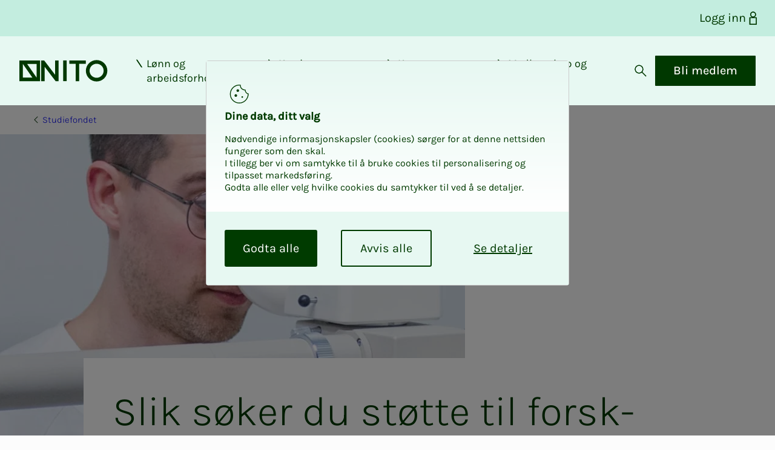

--- FILE ---
content_type: text/html; charset=utf-8
request_url: https://www.nito.no/dette-er-nito/bioingeniorfaglig-institutt-bfi/studiefondet/forsknings-og-utviklingsprosjekter/
body_size: 28547
content:




<!DOCTYPE html>
<html lang="no" data-layout="Default" prefix="og: https://ogp.me/ns/website#">

<head>
    <meta charset="utf-8"/>
    <title>S&#xF8;k NITO BFIs studiefond om forskningsstipend</title>
<meta name="robots" content="all">
<meta name="description" content="NITO BFI vil stimulere til forskning. S&#xF8;k om st&#xF8;tte fra studiefondet for bioingeni&#xF8;rer og f&#xE5; midler til forskningsstipend. Fyll ut s&#xF8;knadsskjemaet i dag!">
<meta name="viewport" content="width=device-width,height=device-height,shrink-to-fit=0">
<meta name="theme-color" content="#003b00">
<meta property="og:type" content="website">
<meta property="og:title" content="Slik s&#xF8;ker du om forskningsstipend">
<meta property="og:description" content="NITO BFI vil stimulere til forskning. S&#xF8;k om st&#xF8;tte fra studiefondet for bioingeni&#xF8;rer og f&#xE5; midler til forskningsstipend. Fyll ut s&#xF8;knadsskjemaet i dag!">
<meta property="og:url" content="https://www.nito.no/dette-er-nito/bioingeniorfaglig-institutt-bfi/studiefondet/forsknings-og-utviklingsprosjekter/">
<meta property="og:locale" content="no">
<meta property="og:locale:alternate" content="en">
<meta property="og:image" content="https://www.nito.no/contentassets/54423b97c9644aa7a1f2e0d9dbf40076/undersokelse_foto-luca-kleve-ruud.jpg">
<meta property="og:image:alt" content="Bildet viser en bioingeni&#xF8;r i et laboratoriemilj&#xF8; som foretar en mikroskopisk unders&#xF8;kelse.">
    <link href="https://www.nito.no/dette-er-nito/bioingeniorfaglig-institutt-bfi/studiefondet/forsknings-og-utviklingsprosjekter/" rel="canonical" />
    <link href="https://www.nito.no/en/This-is-Nito/Department-of-Biomedical-Sciences,-BFI/The-study-fund/Research-and-development-projects/" hreflang="en" rel="alternate" /><link href="https://www.nito.no/dette-er-nito/bioingeniorfaglig-institutt-bfi/studiefondet/forsknings-og-utviklingsprosjekter/" hreflang="no" rel="alternate" />
<link rel="apple-touch-icon" sizes="180x180" href="/favicons/apple-touch-icon.png">
<link rel="icon" type="image/png" sizes="32x32" href="/favicons/favicon-32x32.png">
<link rel="icon" type="image/png" sizes="16x16" href="/favicons/favicon-16x16.png">
<link rel="manifest" href="/favicons/site.webmanifest">
<link rel="shortcut icon" href="/favicons/favicon.ico">
<meta name="msapplication-TileColor" content="#003b00">
<meta name="theme-color" content="#ffffff">    

    

    <script nonce="30fcb345-3dbd-47da-b123-35e10a714931">
!function(T,l,y){var S=T.location,k="script",D="instrumentationKey",C="ingestionendpoint",I="disableExceptionTracking",E="ai.device.",b="toLowerCase",w="crossOrigin",N="POST",e="appInsightsSDK",t=y.name||"appInsights";(y.name||T[e])&&(T[e]=t);var n=T[t]||function(d){var g=!1,f=!1,m={initialize:!0,queue:[],sv:"5",version:2,config:d};function v(e,t){var n={},a="Browser";return n[E+"id"]=a[b](),n[E+"type"]=a,n["ai.operation.name"]=S&&S.pathname||"_unknown_",n["ai.internal.sdkVersion"]="javascript:snippet_"+(m.sv||m.version),{time:function(){var e=new Date;function t(e){var t=""+e;return 1===t.length&&(t="0"+t),t}return e.getUTCFullYear()+"-"+t(1+e.getUTCMonth())+"-"+t(e.getUTCDate())+"T"+t(e.getUTCHours())+":"+t(e.getUTCMinutes())+":"+t(e.getUTCSeconds())+"."+((e.getUTCMilliseconds()/1e3).toFixed(3)+"").slice(2,5)+"Z"}(),iKey:e,name:"Microsoft.ApplicationInsights."+e.replace(/-/g,"")+"."+t,sampleRate:100,tags:n,data:{baseData:{ver:2}}}}var h=d.url||y.src;if(h){function a(e){var t,n,a,i,r,o,s,c,u,p,l;g=!0,m.queue=[],f||(f=!0,t=h,s=function(){var e={},t=d.connectionString;if(t)for(var n=t.split(";"),a=0;a<n.length;a++){var i=n[a].split("=");2===i.length&&(e[i[0][b]()]=i[1])}if(!e[C]){var r=e.endpointsuffix,o=r?e.location:null;e[C]="https://"+(o?o+".":"")+"dc."+(r||"services.visualstudio.com")}return e}(),c=s[D]||d[D]||"",u=s[C],p=u?u+"/v2/track":d.endpointUrl,(l=[]).push((n="SDK LOAD Failure: Failed to load Application Insights SDK script (See stack for details)",a=t,i=p,(o=(r=v(c,"Exception")).data).baseType="ExceptionData",o.baseData.exceptions=[{typeName:"SDKLoadFailed",message:n.replace(/\./g,"-"),hasFullStack:!1,stack:n+"\nSnippet failed to load ["+a+"] -- Telemetry is disabled\nHelp Link: https://go.microsoft.com/fwlink/?linkid=2128109\nHost: "+(S&&S.pathname||"_unknown_")+"\nEndpoint: "+i,parsedStack:[]}],r)),l.push(function(e,t,n,a){var i=v(c,"Message"),r=i.data;r.baseType="MessageData";var o=r.baseData;return o.message='AI (Internal): 99 message:"'+("SDK LOAD Failure: Failed to load Application Insights SDK script (See stack for details) ("+n+")").replace(/\"/g,"")+'"',o.properties={endpoint:a},i}(0,0,t,p)),function(e,t){if(JSON){var n=T.fetch;if(n&&!y.useXhr)n(t,{method:N,body:JSON.stringify(e),mode:"cors"});else if(XMLHttpRequest){var a=new XMLHttpRequest;a.open(N,t),a.setRequestHeader("Content-type","application/json"),a.send(JSON.stringify(e))}}}(l,p))}function i(e,t){f||setTimeout(function(){!t&&m.core||a()},500)}var e=function(){var n=l.createElement(k);n.src=h;var e=y[w];return!e&&""!==e||"undefined"==n[w]||(n[w]=e),n.onload=i,n.onerror=a,n.onreadystatechange=function(e,t){"loaded"!==n.readyState&&"complete"!==n.readyState||i(0,t)},n}();y.ld<0?l.getElementsByTagName("head")[0].appendChild(e):setTimeout(function(){l.getElementsByTagName(k)[0].parentNode.appendChild(e)},y.ld||0)}try{m.cookie=l.cookie}catch(p){}function t(e){for(;e.length;)!function(t){m[t]=function(){var e=arguments;g||m.queue.push(function(){m[t].apply(m,e)})}}(e.pop())}var n="track",r="TrackPage",o="TrackEvent";t([n+"Event",n+"PageView",n+"Exception",n+"Trace",n+"DependencyData",n+"Metric",n+"PageViewPerformance","start"+r,"stop"+r,"start"+o,"stop"+o,"addTelemetryInitializer","setAuthenticatedUserContext","clearAuthenticatedUserContext","flush"]),m.SeverityLevel={Verbose:0,Information:1,Warning:2,Error:3,Critical:4};var s=(d.extensionConfig||{}).ApplicationInsightsAnalytics||{};if(!0!==d[I]&&!0!==s[I]){var c="onerror";t(["_"+c]);var u=T[c];T[c]=function(e,t,n,a,i){var r=u&&u(e,t,n,a,i);return!0!==r&&m["_"+c]({message:e,url:t,lineNumber:n,columnNumber:a,error:i}),r},d.autoExceptionInstrumented=!0}return m}(y.cfg);function a(){y.onInit&&y.onInit(n)}(T[t]=n).queue&&0===n.queue.length?(n.queue.push(a),n.trackPageView({})):a()}(window,document,{src: "https://js.monitor.azure.com/scripts/b/ai.2.gbl.min.js", crossOrigin: "anonymous", cfg: {instrumentationKey: 'd828a278-60e6-4f44-a690-6306f771f0f3', disableCookiesUsage: false }});
</script>

    <script type="application/ld+json">{"@context":"https://schema.org","@type":"BreadcrumbList","itemListElement":[{"@type":"ListItem","item":{"@type":"Thing","@id":"/","name":"NITO Startside"},"position":1},{"@type":"ListItem","item":{"@type":"Thing","@id":"/dette-er-nito/","name":"Dette er NITO"},"position":2},{"@type":"ListItem","item":{"@type":"Thing","@id":"/dette-er-nito/bioingeniorfaglig-institutt-bfi/","name":"Bioingeni\u00F8rfaglig institutt (BFI)"},"position":3},{"@type":"ListItem","item":{"@type":"Thing","@id":"/dette-er-nito/bioingeniorfaglig-institutt-bfi/studiefondet/","name":"Studiefondet"},"position":4},{"@type":"ListItem","item":{"@type":"Thing","@id":"/dette-er-nito/bioingeniorfaglig-institutt-bfi/studiefondet/forsknings-og-utviklingsprosjekter/","name":"Forsknings - og utviklingsprosjekter"},"position":5}]}</script><script type="application/ld+json">{"@context":"https://schema.org","@type":"ImageObject","image":"https://www.nito.no/contentassets/54423b97c9644aa7a1f2e0d9dbf40076/undersokelse_foto-luca-kleve-ruud.jpg","caption":"Bildet viser en bioingeni\u00F8r i et laboratoriemilj\u00F8 som foretar en mikroskopisk unders\u00F8kelse."}</script><script type="application/ld+json">{"@context":"https://schema.org","@type":"Article","name":"S\u00F8k NITO BFIs studiefond om forskningsstipend","description":"NITO BFI vil stimulere til forskning. S\u00F8k om st\u00F8tte fra studiefondet for bioingeni\u00F8rer og f\u00E5 midler til forskningsstipend. Fyll ut s\u00F8knadsskjemaet i dag!","dateCreated":"2025-05-21","dateModified":"2025-05-21","datePublished":"2025-05-21","headline":"Slik s\u00F8ker du st\u00F8tte til forsknings- og utviklingsprosjekter for bioingeni\u00F8rer","inLanguage":["en","no"],"articleBody":"NITO BFI og studiefondet \u0026oslash;nsker \u0026aring; stimulere til mer forskning blant bioingeni\u0026oslash;rer. S\u0026oslash;k om midler til forskning- og utviklingsprosjekter.","wordCount":19}</script>






    <link crossorigin="anonymous" href="/dist/client/assets/entry-client-746f401c.js" rel="modulepreload" />
<link href="/dist/client/assets/entry-client-7d3282d8.css" rel="stylesheet" />
<link crossorigin="anonymous" href="/dist/client/assets/article.component-8008e27e.js" rel="modulepreload" />
<link href="/dist/client/assets/article.component-52f54a95.css" rel="stylesheet" />
<link crossorigin="anonymous" href="/dist/client/assets/article-hero.component-70f4a81a.js" rel="modulepreload" />
<link href="/dist/client/assets/article-hero.component-d74027a6.css" rel="stylesheet" />
<link crossorigin="anonymous" href="/dist/client/assets/page-background-scroller-d8360cc1.js" rel="modulepreload" />
<link crossorigin="anonymous" href="/dist/client/assets/image-block.component-caa1ef1f.js" rel="modulepreload" />
<link href="/dist/client/assets/image-block.component-9e956b91.css" rel="stylesheet" />
<link crossorigin="anonymous" href="/dist/client/assets/text-block.component-c1970089.js" rel="modulepreload" />
<link href="/dist/client/assets/text-block.component-01974107.css" rel="stylesheet" />
<link crossorigin="anonymous" href="/dist/client/assets/factbox-block.component-abd5620e.js" rel="modulepreload" />
<link href="/dist/client/assets/factbox-block.component-3dc89a38.css" rel="stylesheet" />
<link crossorigin="anonymous" href="/dist/client/assets/link-list-block-extended.component-43aa0a4e.js" rel="modulepreload" />
<link href="/dist/client/assets/link-list-block-extended.component-6ea7ee7a.css" rel="stylesheet" />
<link crossorigin="anonymous" href="/dist/client/assets/contact-block.component-e8738ed4.js" rel="modulepreload" />
<link href="/dist/client/assets/contact-block.component-bc28bd53.css" rel="stylesheet" />
<link crossorigin="anonymous" href="/dist/client/assets/accessibility-shortcuts.component-c6f07a9c.js" rel="modulepreload" />
<link href="/dist/client/assets/accessibility-shortcuts.component-1a739d90.css" rel="stylesheet" />
<link crossorigin="anonymous" href="/dist/client/assets/default-header.component-c18da970.js" rel="modulepreload" />
<link href="/dist/client/assets/default-header.component-8c9aaac1.css" rel="stylesheet" />
<link crossorigin="anonymous" href="/dist/client/assets/main-menu.component-2d27dbbd.js" rel="modulepreload" />
<link crossorigin="anonymous" href="/dist/client/assets/default-footer.component-adf019ba.js" rel="modulepreload" />
<link href="/dist/client/assets/default-footer.component-b77ab590.css" rel="stylesheet" />
<script defer="true" src="/dist/client/assets/entry-client-746f401c.js" type="module"></script>






<!-- Chatbot -->
<script src="https://chat.puzzel.com/Content/Client/js/jquery-latest.min.js"></script>
<script src="https://chat.puzzel.com/Content/Client/js/jquery-intelecomchat.libs.latest.min.js"></script>
<script src="https://chat.puzzel.com/Content/Client/js/jquery-intelecomchat.latest.min.js"></script>
<script src="https://753miapartner.boost.ai/chatPanel/chatPanel.js"></script>
<script>
    // Ensure boostInit is called after all required scripts are loaded
    function initializeBoostChatPanel() {
        if (typeof window.boostInit !== "function") {
            // Retry after a short delay if boostInit is not yet available
            setTimeout(initializeBoostChatPanel, 100);
            return;
        }

        var boost = window.boostInit("753miapartner", {
            chatPanel: {
                header: {
                    filters: {
                        filterValues: ["nito"]
                    }
                },
                settings: {
                    conversationId: sessionStorage.getItem("trygConversationId")
                },
                styling: {
                    messageFeedback: {
                        hide: true
                    },
                    position: {
                        spacingRight: 27,
                        zIndex: 999999999999,
                    }
                }
            }
        });

        boost.chatPanel.addEventListener("conversationIdChanged",
            function(event) {
                sessionStorage.setItem("trygConversationId", event.detail.conversationId);
            });

        boost.chatPanel.addEventListener("chatPanelMinimized",
            function(event) {
                sessionStorage.setItem("trygConversationMinimizedStatus", "true");
            });

        boost.chatPanel.addEventListener("chatPanelClosed",
            function(event) {
                sessionStorage.removeItem("trygConversationId");
            });

        boost.chatPanel.addEventListener("chatPanelOpened",
            function(event) {
                sessionStorage.removeItem("trygConversationMinimizedStatus");
            });

        // Conditionally open the chat panel if ConversationId is set, and it is not minimized
        if (sessionStorage.getItem("trygConversationId") !== null &&
            sessionStorage.getItem("trygConversationMinimizedStatus") === null) {
                boost.chatPanel.show();
        }

        // Expose boost globally if needed for button click handlers
        window.boost = boost;
    }

    // Start initialization after DOM is ready
    document.addEventListener("DOMContentLoaded", initializeBoostChatPanel);
</script>

<!-- End Chatbot --></head>

<body data-vanilla-component="default-layout">
    

    



<nav class="accessibility-shortcuts" aria-label="Tilgjengelighets meny" data-vanilla-component="accessibility-shortcuts">
    <a href="#main" class="accessibility-shortcuts__link">Hopp til hovedinnhold</a>
    <a href="#menu" class="accessibility-shortcuts__link">Hopp til hovedmeny</a>
</nav>
<header role="banner" data-sticky-header class="default-header" data-vanilla-component="default-header">
    



<div class="default-header__top">



        <a href="/login?redirectUri=%2Fdette-er-nito%2Fbioingeniorfaglig-institutt-bfi%2Fstudiefondet%2Fforsknings-og-utviklingsprosjekter%2F" class="btn btn--icon btn--tertiary">
            Logg inn
            <svg width="26" height="25" viewBox="0 0 26 25" fill="none" xmlns="http://www.w3.org/2000/svg">
                <path fill-rule="evenodd" clip-rule="evenodd" d="M16.5498 5.99981C16.5498 8.05711 14.8821 9.72487 12.8248 9.72487C10.7675 9.72487 9.09972 8.05711 9.09972 5.99981C9.09972 3.94252 10.7675 2.27476 12.8248 2.27476C14.8821 2.27476 16.5498 3.94252 16.5498 5.99981ZM17.9498 5.99981C17.9498 8.83031 15.6553 11.1249 12.8248 11.1249C9.99428 11.1249 7.69972 8.83031 7.69972 5.99981C7.69972 3.16932 9.99428 0.874756 12.8248 0.874756C15.6553 0.874756 17.9498 3.16932 17.9498 5.99981ZM7.72422 12.5251H17.9244V22.7253H7.72422V12.5251ZM6.32422 11.1251H7.72422H17.9244H19.3244V12.5251V22.7253V24.1253H17.9244H7.72422H6.32422V22.7253V12.5251V11.1251Z" fill="currentColor" />
                <path fill-rule="evenodd" clip-rule="evenodd" d="M16.5498 5.99981C16.5498 8.05711 14.8821 9.72487 12.8248 9.72487C10.7675 9.72487 9.09972 8.05711 9.09972 5.99981C9.09972 3.94252 10.7675 2.27476 12.8248 2.27476C14.8821 2.27476 16.5498 3.94252 16.5498 5.99981ZM17.9498 5.99981C17.9498 8.83031 15.6553 11.1249 12.8248 11.1249C9.99428 11.1249 7.69972 8.83031 7.69972 5.99981C7.69972 3.16932 9.99428 0.874756 12.8248 0.874756C15.6553 0.874756 17.9498 3.16932 17.9498 5.99981ZM7.72422 12.5251H17.9244V22.7253H7.72422V12.5251ZM6.32422 11.1251H7.72422H17.9244H19.3244V12.5251V22.7253V24.1253H17.9244H7.72422H6.32422V22.7253V12.5251V11.1251Z" fill="currentColor" fillOpacity="0.2" />
            </svg>
        </a>
</div>
<div class="default-header__main">
        <a class="default-header__logo" href="/">
            <svg viewBox="0 0 35 36" fill="none" xmlns="http://www.w3.org/2000/svg">
                <path d="M0 6.68593V35.1342H34.3085V0.916016H0V6.68593ZM14.9814 6.68593H28.5236V29.3643H28.5139L12.7523 6.68593H14.9814ZM5.78638 6.68593L21.5472 29.3643H5.78638V6.68593Z" fill="currentColor" />
            </svg>
            <svg viewBox="0 0 111 36" fill="none" xmlns="http://www.w3.org/2000/svg">
                <path d="M92.5589 0.313965C82.7642 0.313965 74.8245 8.2327 74.8245 17.9998C74.8245 27.7668 82.7651 35.6855 92.5589 35.6855C102.352 35.6855 110.293 27.7675 110.293 17.9998C110.293 8.23192 102.353 0.313965 92.5589 0.313965ZM92.5589 29.5989C86.1358 29.5989 80.9283 24.406 80.9283 18.0005C80.9283 11.5949 86.1358 6.40283 92.5589 6.40283C98.9811 6.40283 104.188 11.5957 104.188 18.0005C104.188 24.4053 98.9811 29.5989 92.5589 29.5989Z" fill="currentColor" />
                <path d="M24.0744 24.7085L5.93588 0.916016H0.896973V35.1342H6.69156V11.39L24.8294 35.1342H29.8676V0.916016H24.0744V24.7085Z" fill="currentColor" />
                <path d="M43.1211 0.916016H37.3267V35.1342H43.1211V0.916016Z" fill="currentColor" />
                <path d="M47.5037 6.39294H58.0343V35.1342H63.8284V6.39294H74.8119V0.916016H47.5037V6.39294Z" fill="currentColor" />
            </svg>
            <span class="sr-only">Forsiden</span>
        </a>
    <nav class="default-header__menu" data-vanilla-component="main-menu">
        <ul id="menu" class="default-header__menu-items">
                <li class="default-header__menu-item">
                    <button aria-expanded="false" aria-controls="menu-0" class="btn btn--icon btn--tertiary small" data-menu-toggle data-ariamanager-ignore>
                        <svg width="25" height="25" viewBox="0 0 25 25" fill="none" xmlns="http://www.w3.org/2000/svg">
                            <path d="M15.8733 19L7.27295 6H9.12646L17.7268 19H15.8733Z" fill="currentColor" />
                            <path d="M15.8733 19L7.27295 6H9.12646L17.7268 19H15.8733Z" fill="currentColor" fillOpacity="0.2" />
                        </svg>
                        L&#xF8;nn og arbeidsforhold
                    </button>
                </li>
                <li class="default-header__menu-item">
                    <button aria-expanded="false" aria-controls="menu-1" class="btn btn--icon btn--tertiary small" data-menu-toggle data-ariamanager-ignore>
                        <svg width="25" height="25" viewBox="0 0 25 25" fill="none" xmlns="http://www.w3.org/2000/svg">
                            <path d="M15.8733 19L7.27295 6H9.12646L17.7268 19H15.8733Z" fill="currentColor" />
                            <path d="M15.8733 19L7.27295 6H9.12646L17.7268 19H15.8733Z" fill="currentColor" fillOpacity="0.2" />
                        </svg>
                        Karriere og utvikling
                    </button>
                </li>
                <li class="default-header__menu-item">
                    <button aria-expanded="false" aria-controls="menu-2" class="btn btn--icon btn--tertiary small" data-menu-toggle data-ariamanager-ignore>
                        <svg width="25" height="25" viewBox="0 0 25 25" fill="none" xmlns="http://www.w3.org/2000/svg">
                            <path d="M15.8733 19L7.27295 6H9.12646L17.7268 19H15.8733Z" fill="currentColor" />
                            <path d="M15.8733 19L7.27295 6H9.12646L17.7268 19H15.8733Z" fill="currentColor" fillOpacity="0.2" />
                        </svg>
                        Kurs og aktiviteter
                    </button>
                </li>
                <li class="default-header__menu-item">
                    <button aria-expanded="false" aria-controls="menu-3" class="btn btn--icon btn--tertiary small" data-menu-toggle data-ariamanager-ignore>
                        <svg width="25" height="25" viewBox="0 0 25 25" fill="none" xmlns="http://www.w3.org/2000/svg">
                            <path d="M15.8733 19L7.27295 6H9.12646L17.7268 19H15.8733Z" fill="currentColor" />
                            <path d="M15.8733 19L7.27295 6H9.12646L17.7268 19H15.8733Z" fill="currentColor" fillOpacity="0.2" />
                        </svg>
                        Medlemskap og fordeler
                    </button>
                </li>
        </ul>
    </nav>
    







    <div id="menu-0" class="default-header__dropdown default-header__dropdown--divider" aria-hidden="true">
        <div class="default-header__column-container">
                <div class="default-header__column">                    
                            <!-- Link list setup -->
                                <ul class="default-header__column-list">
                                        <li class="default-header__column-item ">
                                            <a href="/lonn-og-arbeidsforhold/" class="default-header__link" target="_top" >
                                                Alt om l&#xF8;nn og arbeidsforhold
                                            </a>
                                        </li>
                                        <li class="default-header__column-item ">
                                            <a href="/lonn-og-arbeidsforhold/ansettelse/" class="default-header__link" target="" >
                                                Ansettelse
                                            </a>
                                        </li>
                                        <li class="default-header__column-item ">
                                            <a href="/lonn-og-arbeidsforhold/oppsigelse-og-nedbemanning/" class="default-header__link" target="" >
                                                Oppsigelse og nedbemanning
                                            </a>
                                        </li>
                                        <li class="default-header__column-item ">
                                            <a href="/lonn-og-arbeidsforhold/arbeidsmiljo/" class="default-header__link" target="" >
                                                Arbeidsmilj&#xF8;
                                            </a>
                                        </li>
                                </ul>
                </div>
                <div class="default-header__column">
                            <!-- Link list setup -->
                                <ul class="default-header__column-list">
                                        <li class="default-header__column-item ">
                                            <a href="/lonn-og-arbeidsforhold/lonn-og-forhandlinger/" class="default-header__link" target="" >
                                                L&#xF8;nn og forhandlinger
                                            </a>
                                        </li>
                                        <li class="default-header__column-item ">
                                            <a href="/lonn-og-arbeidsforhold/nito-pa-arbeidsplassen/" class="default-header__link" target="" >
                                                NITO p&#xE5; arbeidsplassen
                                            </a>
                                        </li>
                                        <li class="default-header__column-item ">
                                            <a href="/lonn-og-arbeidsforhold/pensjon/" class="default-header__link" target="" >
                                                Pensjon
                                            </a>
                                        </li>
                                        <li class="default-header__column-item ">
                                            <a href="/lonn-og-arbeidsforhold/arbeidstid/" class="default-header__link" target="" >
                                                Arbeidstid
                                            </a>
                                        </li>
                                </ul>
                </div>
                <div class="default-header__column">
                            <!-- Resources setup -->
                                <h3 class="default-header__list-header h4">
                                    Verkt&#xF8;y og ressurser
                                </h3>
                            <ul class="default-header__resources">
                                    <li class="default-header__resource">
                                        <a href="/medlemskap-og-fordeler/medlemsfordeler/lonnskalkulator/" class="default-header__link" target="_blank" rel="noreferrer">
                                                <div class="default-header__resource-icon">
                                                    <svg width="51" height="50" viewBox="0 0 51 50" fill="none" xmlns="http://www.w3.org/2000/svg"><mask id="mask0_2046_15798" style="mask-type:alpha" maskUnits="userSpaceOnUse" x="0" y="0" width="51" height="50"><rect x="0.5" width="50" height="50" fill="#D9D9D9"/></mask>k<g mask="url(#mask0_2046_15798)"><path d="M17.6554 37.1635H19.258V32.7801H23.6413V31.178H19.258V26.8348H17.6554V31.178H13.3127V32.7801H17.6554V37.1635ZM28.4528 35.4609H37.5996V33.8702H28.4528V35.4609ZM28.4528 30.0879H37.5996V28.4853H28.4528V30.0879ZM13.9335 18.2093H22.9804V16.6067H13.9335V18.2093ZM8.8335 41.6666V8.33325H42.1668V41.6666H8.8335ZM10.4361 40.064H40.5642V9.93586H10.4361V40.064ZM29.9392 21.5984L32.9559 18.5416L36.0132 21.5984L37.1668 20.4046L34.1101 17.428L37.1668 14.3708L36.0132 13.2171L32.9559 16.2338L29.9392 13.2171L28.7455 14.3708L31.8022 17.428L28.7455 20.4046L29.9392 21.5984Z" fill="currentColor"/><path d="M17.6554 37.1635H19.258V32.7801H23.6413V31.178H19.258V26.8348H17.6554V31.178H13.3127V32.7801H17.6554V37.1635ZM28.4528 35.4609H37.5996V33.8702H28.4528V35.4609ZM28.4528 30.0879H37.5996V28.4853H28.4528V30.0879ZM13.9335 18.2093H22.9804V16.6067H13.9335V18.2093ZM8.8335 41.6666V8.33325H42.1668V41.6666H8.8335ZM10.4361 40.064H40.5642V9.93586H10.4361V40.064ZM29.9392 21.5984L32.9559 18.5416L36.0132 21.5984L37.1668 20.4046L34.1101 17.428L37.1668 14.3708L36.0132 13.2171L32.9559 16.2338L29.9392 13.2171L28.7455 14.3708L31.8022 17.428L28.7455 20.4046L29.9392 21.5984Z" fill="currentColor" fill-opacity="0.2"/></g></svg>
                                                </div>
                                            <div class="default-header__resource-text">
                                                NITOs l&#xF8;nnskalkulator
                                            </div>
                                        </a>
                                    </li>
                                    <li class="default-header__resource">
                                        <a href="/medlemskap-og-fordeler/medlemsfordeler/nitos-lonnsstatistikk/" class="default-header__link" target="_blank" rel="noreferrer">
                                                <div class="default-header__resource-icon">
                                                    <svg width="51" height="51" viewBox="0 0 51 51" fill="none" xmlns="http://www.w3.org/2000/svg"><mask id="mask0_2046_15795" style="mask-type:alpha" maskUnits="userSpaceOnUse" x="0" y="0" width="51" height="51"><rect x="0.5" y="0.216797" width="50" height="50.0407" fill="#D9D9D9"/></mask><g mask="url(#mask0_2046_15795)"><path d="M7.46279 37.3465L6.26904 36.1512L20.4519 21.9574L28.7852 30.3095L43.6649 13.2883L44.8107 14.3027L28.8654 32.7151L20.4519 24.3468L7.46279 37.3465Z" fill="currentColor"/><path d="M7.46279 37.3465L6.26904 36.1512L20.4519 21.9574L28.7852 30.3095L43.6649 13.2883L44.8107 14.3027L28.8654 32.7151L20.4519 24.3468L7.46279 37.3465Z" fill="currentColor" fill-opacity="0.2"/></g></svg>
                                                </div>
                                            <div class="default-header__resource-text">
                                                NITOs l&#xF8;nnsstatistikk
                                            </div>
                                        </a>
                                    </li>
                                    <li class="default-header__resource">
                                        <a href="/medlemskap-og-fordeler/medlemsfordeler/Avtalesjekken/" class="default-header__link" target="_blank" rel="noreferrer">
                                                <div class="default-header__resource-icon">
                                                    <svg width="25" height="25" viewBox="0 0 25 25" fill="none" xmlns="http://www.w3.org/2000/svg"><path d="M12.5 22.5L4.25904 17.9074V11.2407L0.5 9.16667L12.5 2.5L24.5 9.16667V17.9074H23.488V9.75926L20.741 11.2407V17.9074L12.5 22.5ZM12.5 14.6481L22.3675 9.16667L12.5 3.68519L2.63253 9.16667L12.5 14.6481ZM12.5 21.3148L19.7289 17.3148V11.8333L12.5 15.8263L5.27108 11.8333V17.3148L12.5 21.3148Z" fill="currentColor"/><path d="M12.5 22.5L4.25904 17.9074V11.2407L0.5 9.16667L12.5 2.5L24.5 9.16667V17.9074H23.488V9.75926L20.741 11.2407V17.9074L12.5 22.5ZM12.5 14.6481L22.3675 9.16667L12.5 3.68519L2.63253 9.16667L12.5 14.6481ZM12.5 21.3148L19.7289 17.3148V11.8333L12.5 15.8263L5.27108 11.8333V17.3148L12.5 21.3148Z" fill="currentColor" fill-opacity="0.2"/></svg>
                                                </div>
                                            <div class="default-header__resource-text">
                                                Avtalesjekken
                                            </div>
                                        </a>
                                    </li>
                            </ul>
                </div>
        </div>
    </div>
    <div id="menu-1" class="default-header__dropdown default-header__dropdown--divider" aria-hidden="true">
        <div class="default-header__column-container">
                <div class="default-header__column">                    
                        <!-- Button/pictogram setup -->
                        <a href="/karriere-og-utvikling/" class="default-header__card">
                            <span class="default-header__card-header">
                                Alt om karriere og utvikling
                            </span>
                            <span class="default-header__card-intro">
                                Hvordan f&#xE5; mest mulig ut av din karriere
                            </span>
                            <div class="default-header__card-illustration">
                                <img src="/Snippets/arbeider.png" alt="" />
                                <div class="expanding-arrow">
                                    <svg viewBox="0 0 24 24" fill="none" xmlns="http://www.w3.org/2000/svg">
                                        <mask id="mask0_2046_15827" style="mask-type:alpha" maskUnits="userSpaceOnUse" x="0" y="0" width="24" height="24">
                                            <rect x="24" y="24" width="24" height="24" transform="rotate(-180 24 24)" fill="#D9D9D9"/>
                                        </mask>
                                        <g mask="url(#mask0_2046_15827)">
                                            <path d="M13.9999 2.69224L23.3076 12L13.9999 21.3077L12.9364 20.2442L21.1806 12L12.9364 3.75574L13.9999 2.69224Z" fill="#003B00"/>
                                            <path d="M13.9999 2.69224L23.3076 12L13.9999 21.3077L12.9364 20.2442L21.1806 12L12.9364 3.75574L13.9999 2.69224Z" fill="black" fill-opacity="0.2"/>
                                        </g>
                                    </svg>
                                    <div class="expanding-arrow__line"></div>
                                </div>
                            </div>
                        </a>
                </div>
                <div class="default-header__column">
                        <!-- Button/pictogram setup -->
                        <a href="/karriere-og-utvikling/fagnettverk/" class="default-header__card">
                            <span class="default-header__card-header">
                                Fagnettverk
                            </span>
                            <span class="default-header__card-intro">
                                Hold deg oppdatert p&#xE5; ditt fagomr&#xE5;de og utvid nettverket ditt
                            </span>
                            <div class="default-header__card-illustration">
                                <img src="/Snippets/mannogdamekontor.png" alt="" />
                                <div class="expanding-arrow">
                                    <svg viewBox="0 0 24 24" fill="none" xmlns="http://www.w3.org/2000/svg">
                                        <mask id="mask0_2046_15827" style="mask-type:alpha" maskUnits="userSpaceOnUse" x="0" y="0" width="24" height="24">
                                            <rect x="24" y="24" width="24" height="24" transform="rotate(-180 24 24)" fill="#D9D9D9"/>
                                        </mask>
                                        <g mask="url(#mask0_2046_15827)">
                                            <path d="M13.9999 2.69224L23.3076 12L13.9999 21.3077L12.9364 20.2442L21.1806 12L12.9364 3.75574L13.9999 2.69224Z" fill="#003B00"/>
                                            <path d="M13.9999 2.69224L23.3076 12L13.9999 21.3077L12.9364 20.2442L21.1806 12L12.9364 3.75574L13.9999 2.69224Z" fill="black" fill-opacity="0.2"/>
                                        </g>
                                    </svg>
                                    <div class="expanding-arrow__line"></div>
                                </div>
                            </div>
                        </a>
                </div>
                <div class="default-header__column">
                            <!-- Resources setup -->
                                <h3 class="default-header__list-header h4">
                                    Verkt&#xF8;y og ressurser
                                </h3>
                            <ul class="default-header__resources">
                                    <li class="default-header__resource">
                                        <a href="/medlemskap-og-fordeler/medlemsfordeler/karriereveiledning/" class="default-header__link" target="_blank" rel="noreferrer">
                                                <div class="default-header__resource-icon">
                                                    <svg width="25" height="25" viewBox="0 0 25 25" fill="none" xmlns="http://www.w3.org/2000/svg"><path d="M12.5 22.5L4.25904 17.9074V11.2407L0.5 9.16667L12.5 2.5L24.5 9.16667V17.9074H23.488V9.75926L20.741 11.2407V17.9074L12.5 22.5ZM12.5 14.6481L22.3675 9.16667L12.5 3.68519L2.63253 9.16667L12.5 14.6481ZM12.5 21.3148L19.7289 17.3148V11.8333L12.5 15.8263L5.27108 11.8333V17.3148L12.5 21.3148Z" fill="currentColor"/><path d="M12.5 22.5L4.25904 17.9074V11.2407L0.5 9.16667L12.5 2.5L24.5 9.16667V17.9074H23.488V9.75926L20.741 11.2407V17.9074L12.5 22.5ZM12.5 14.6481L22.3675 9.16667L12.5 3.68519L2.63253 9.16667L12.5 14.6481ZM12.5 21.3148L19.7289 17.3148V11.8333L12.5 15.8263L5.27108 11.8333V17.3148L12.5 21.3148Z" fill="currentColor" fill-opacity="0.2"/></svg>
                                                </div>
                                            <div class="default-header__resource-text">
                                                Gratis karriereveiledning
                                            </div>
                                        </a>
                                    </li>
                                    <li class="default-header__resource">
                                        <a href="/medlemskap-og-fordeler/medlemsfordeler/cv--og-soknadsevaluering/" class="default-header__link" target="_blank" rel="noreferrer">
                                                <div class="default-header__resource-icon">
                                                    <svg width="25" height="25" viewBox="0 0 25 25" fill="none" xmlns="http://www.w3.org/2000/svg"><path d="M12.5 22.5L4.25904 17.9074V11.2407L0.5 9.16667L12.5 2.5L24.5 9.16667V17.9074H23.488V9.75926L20.741 11.2407V17.9074L12.5 22.5ZM12.5 14.6481L22.3675 9.16667L12.5 3.68519L2.63253 9.16667L12.5 14.6481ZM12.5 21.3148L19.7289 17.3148V11.8333L12.5 15.8263L5.27108 11.8333V17.3148L12.5 21.3148Z" fill="currentColor"/><path d="M12.5 22.5L4.25904 17.9074V11.2407L0.5 9.16667L12.5 2.5L24.5 9.16667V17.9074H23.488V9.75926L20.741 11.2407V17.9074L12.5 22.5ZM12.5 14.6481L22.3675 9.16667L12.5 3.68519L2.63253 9.16667L12.5 14.6481ZM12.5 21.3148L19.7289 17.3148V11.8333L12.5 15.8263L5.27108 11.8333V17.3148L12.5 21.3148Z" fill="currentColor" fill-opacity="0.2"/></svg>
                                                </div>
                                            <div class="default-header__resource-text">
                                                CV- og jobbs&#xF8;knadsevaluering
                                            </div>
                                        </a>
                                    </li>
                            </ul>
                </div>
        </div>
    </div>
    <div id="menu-2" class="default-header__dropdown " aria-hidden="true">
        <div class="default-header__column-container">
                <div class="default-header__column">                    
                        <!-- Button/pictogram setup -->
                        <a href="/kurs-og-aktiviteter/" class="default-header__card">
                            <span class="default-header__card-header">
                                Alle kurs og aktiviteter
                            </span>
                            <span class="default-header__card-intro">
                                Se alle v&#xE5;re kurs og aktiviteter
                            </span>
                            <div class="default-header__card-illustration">
                                <img src="/Snippets/mannogdamekontor.png" alt="" />
                                <div class="expanding-arrow">
                                    <svg viewBox="0 0 24 24" fill="none" xmlns="http://www.w3.org/2000/svg">
                                        <mask id="mask0_2046_15827" style="mask-type:alpha" maskUnits="userSpaceOnUse" x="0" y="0" width="24" height="24">
                                            <rect x="24" y="24" width="24" height="24" transform="rotate(-180 24 24)" fill="#D9D9D9"/>
                                        </mask>
                                        <g mask="url(#mask0_2046_15827)">
                                            <path d="M13.9999 2.69224L23.3076 12L13.9999 21.3077L12.9364 20.2442L21.1806 12L12.9364 3.75574L13.9999 2.69224Z" fill="#003B00"/>
                                            <path d="M13.9999 2.69224L23.3076 12L13.9999 21.3077L12.9364 20.2442L21.1806 12L12.9364 3.75574L13.9999 2.69224Z" fill="black" fill-opacity="0.2"/>
                                        </g>
                                    </svg>
                                    <div class="expanding-arrow__line"></div>
                                </div>
                            </div>
                        </a>
                </div>
                <div class="default-header__column">
                            <!-- Link list setup -->
                                <ul class="default-header__column-list">
                                        <li class="default-header__column-item ">
                                            <a href="/kurs-og-aktiviteter/nettkurs/" class="default-header__link" target="" >
                                                Nettkurs
                                            </a>
                                        </li>
                                        <li class="default-header__column-item ">
                                            <a href="/kurs-og-aktiviteter/digitalt/" class="default-header__link" target="" >
                                                Digitalt
                                            </a>
                                        </li>
                                        <li class="default-header__column-item ">
                                            <a href="/kurs-og-aktiviteter/konferanser/" class="default-header__link" target="" >
                                                Konferanser
                                            </a>
                                        </li>
                                        <li class="default-header__column-item ">
                                            <a href="/kurs-og-aktiviteter/faglige/" class="default-header__link" target="" >
                                                Faglige
                                            </a>
                                        </li>
                                        <li class="default-header__column-item ">
                                            <a href="/kurs-og-aktiviteter/for-tillitsvalgte/" class="default-header__link" target="" >
                                                For tillitsvalgte
                                            </a>
                                        </li>
                                </ul>
                </div>
                <div class="default-header__column">
                        <!-- Campaign setup -->
                        <a href="/kurs-og-aktiviteter/sosialt/" class="default-header__campaign">
                                <h3 class="default-header__list-header h4">
                                    Sosiale arrangementer
                                </h3>
                                <div class="default-header__image">
                                    

<div class="image-block" data-vanilla-component="image-block">
    <picture>
		<img alt="" height="142" src="/siteassets/visuelle-elementer/illustrasjoner/kurs.png?width=247&amp;height=142" width="247">
</picture>
</div>
                                </div>
                        </a>
                </div>
        </div>
    </div>
    <div id="menu-3" class="default-header__dropdown " aria-hidden="true">
        <div class="default-header__column-container">
                <div class="default-header__column">                    
                        <!-- Button/pictogram setup -->
                        <a href="/medlemskap-og-fordeler/medlemsfordeler/" class="default-header__card">
                            <span class="default-header__card-header">
                                Medlemsfordeler
                            </span>
                            <span class="default-header__card-intro">
                                F&#xE5; oversikt over alle fordelene du f&#xE5;r som NITO-medlem
                            </span>
                            <div class="default-header__card-illustration">
                                <img src="/Snippets/rabatter.png" alt="" />
                                <div class="expanding-arrow">
                                    <svg viewBox="0 0 24 24" fill="none" xmlns="http://www.w3.org/2000/svg">
                                        <mask id="mask0_2046_15827" style="mask-type:alpha" maskUnits="userSpaceOnUse" x="0" y="0" width="24" height="24">
                                            <rect x="24" y="24" width="24" height="24" transform="rotate(-180 24 24)" fill="#D9D9D9"/>
                                        </mask>
                                        <g mask="url(#mask0_2046_15827)">
                                            <path d="M13.9999 2.69224L23.3076 12L13.9999 21.3077L12.9364 20.2442L21.1806 12L12.9364 3.75574L13.9999 2.69224Z" fill="#003B00"/>
                                            <path d="M13.9999 2.69224L23.3076 12L13.9999 21.3077L12.9364 20.2442L21.1806 12L12.9364 3.75574L13.9999 2.69224Z" fill="black" fill-opacity="0.2"/>
                                        </g>
                                    </svg>
                                    <div class="expanding-arrow__line"></div>
                                </div>
                            </div>
                        </a>
                </div>
                <div class="default-header__column">
                        <!-- Button/pictogram setup -->
                        <a href="/medlemskap-og-fordeler/for-studenter/" class="default-header__card">
                            <span class="default-header__card-header">
                                For studenter
                            </span>
                            <span class="default-header__card-intro">
                                Alt du trenger &#xE5; vite om studentmedlemskap i NITO
                            </span>
                            <div class="default-header__card-illustration">
                                <img src="/Snippets/forsker.png" alt="" />
                                <div class="expanding-arrow">
                                    <svg viewBox="0 0 24 24" fill="none" xmlns="http://www.w3.org/2000/svg">
                                        <mask id="mask0_2046_15827" style="mask-type:alpha" maskUnits="userSpaceOnUse" x="0" y="0" width="24" height="24">
                                            <rect x="24" y="24" width="24" height="24" transform="rotate(-180 24 24)" fill="#D9D9D9"/>
                                        </mask>
                                        <g mask="url(#mask0_2046_15827)">
                                            <path d="M13.9999 2.69224L23.3076 12L13.9999 21.3077L12.9364 20.2442L21.1806 12L12.9364 3.75574L13.9999 2.69224Z" fill="#003B00"/>
                                            <path d="M13.9999 2.69224L23.3076 12L13.9999 21.3077L12.9364 20.2442L21.1806 12L12.9364 3.75574L13.9999 2.69224Z" fill="black" fill-opacity="0.2"/>
                                        </g>
                                    </svg>
                                    <div class="expanding-arrow__line"></div>
                                </div>
                            </div>
                        </a>
                </div>
                <div class="default-header__column">
                            <!-- Link list setup -->
                                <h3 class="default-header__list-header h4">
                                    Nyttige lenker
                                </h3>
                                <ul class="default-header__column-list">
                                        <li class="default-header__column-item ">
                                            <a href="/medlemskap-og-fordeler/" class="default-header__link" target="" >
                                                Alt om medlemskap
                                            </a>
                                        </li>
                                        <li class="default-header__column-item ">
                                            <a href="/medlemskap-og-fordeler/kan-jeg-bli-nito-medlem/" class="default-header__link" target="" >
                                                Kan jeg bli medlem?
                                            </a>
                                        </li>
                                        <li class="default-header__column-item ">
                                            <a href="/medlemskap-og-fordeler/kontingent-og-fradrag/" class="default-header__link" target="" >
                                                Kontingent og fradrag
                                            </a>
                                        </li>
                                </ul>
                </div>
        </div>
    </div>

    <div class="default-header__utils">
        <a href="/sok/" class="btn btn--icon-only">
            <svg width="25" height="25" viewBox="0 0 25 25" fill="none" xmlns="http://www.w3.org/2000/svg">
                <path fill-rule="evenodd" clip-rule="evenodd" d="M16.1433 9.65201C16.1433 13.2416 13.2333 16.1516 9.6437 16.1516C6.05409 16.1516 3.14414 13.2416 3.14414 9.65201C3.14414 6.0624 6.05409 3.15244 9.6437 3.15244C13.2333 3.15244 16.1433 6.0624 16.1433 9.65201ZM14.7218 15.7034C13.3487 16.8569 11.5773 17.5516 9.6437 17.5516C5.2809 17.5516 1.74414 14.0148 1.74414 9.65201C1.74414 5.2892 5.2809 1.75244 9.6437 1.75244C14.0065 1.75244 17.5433 5.2892 17.5433 9.65201C17.5433 11.5771 16.8546 13.3414 15.7102 14.712L23.2558 22.2576L22.2659 23.2475L14.7218 15.7034Z" fill="currentColor" />
                <path fill-rule="evenodd" clip-rule="evenodd" d="M16.1433 9.65201C16.1433 13.2416 13.2333 16.1516 9.6437 16.1516C6.05409 16.1516 3.14414 13.2416 3.14414 9.65201C3.14414 6.0624 6.05409 3.15244 9.6437 3.15244C13.2333 3.15244 16.1433 6.0624 16.1433 9.65201ZM14.7218 15.7034C13.3487 16.8569 11.5773 17.5516 9.6437 17.5516C5.2809 17.5516 1.74414 14.0148 1.74414 9.65201C1.74414 5.2892 5.2809 1.75244 9.6437 1.75244C14.0065 1.75244 17.5433 5.2892 17.5433 9.65201C17.5433 11.5771 16.8546 13.3414 15.7102 14.712L23.2558 22.2576L22.2659 23.2475L14.7218 15.7034Z" fill="currentColor" fillOpacity="0.2" />
            </svg>
            <span class="sr-only">Åpne søk</span>
        </a>
            <a href="/bli-medlem/" class="btn btn--primary default-header__desktop-only">
                Bli medlem
            </a>
        <button aria-expanded="false"
                aria-controls="mobile-menu"
                data-hamburger-menu
                class="btn btn--icon-only default-header__hamburger">
            <svg class="default-header__hamburger-icon" width="25" height="25" viewBox="0 0 25 25" fill="none" xmlns="http://www.w3.org/2000/svg">
                <path fill-rule="evenodd" clip-rule="evenodd" d="M2.5 4.40002H22.5V5.80002H2.5V4.40002Z" fill="currentColor" />
                <path fill-rule="evenodd" clip-rule="evenodd" d="M2.5 4.40002H22.5V5.80002H2.5V4.40002Z" fill="currentColor" fillOpacity="0.2" />
                <path fill-rule="evenodd" clip-rule="evenodd" d="M2.5 11.8H22.5V13.2H2.5V11.8Z" fill="currentColor" />
                <path fill-rule="evenodd" clip-rule="evenodd" d="M2.5 11.8H22.5V13.2H2.5V11.8Z" fill="currentColor" fillOpacity="0.2" />
                <path fill-rule="evenodd" clip-rule="evenodd" d="M2.5 19.2H22.5V20.6H2.5V19.2Z" fill="currentColor" />
                <path fill-rule="evenodd" clip-rule="evenodd" d="M2.5 19.2H22.5V20.6H2.5V19.2Z" fill="currentColor" fillOpacity="0.2" />
            </svg>
            <svg class="default-header__close-icon" width="25" height="25" viewBox="0 0 25 25" fill="none" xmlns="http://www.w3.org/2000/svg">
                <path fill-rule="evenodd" clip-rule="evenodd" d="M12.6981 11.503L3.73015 2.53503L2.7402 3.52498L11.7082 12.493L2.72607 21.4751L3.71602 22.465L12.6981 13.4829L21.2839 22.0687L22.2739 21.0787L13.6881 12.493L22.2597 3.9213L21.2698 2.93135L12.6981 11.503Z" fill="currentColor" />
                <path fill-rule="evenodd" clip-rule="evenodd" d="M12.6981 11.503L3.73015 2.53503L2.7402 3.52498L11.7082 12.493L2.72607 21.4751L3.71602 22.465L12.6981 13.4829L21.2839 22.0687L22.2739 21.0787L13.6881 12.493L22.2597 3.9213L21.2698 2.93135L12.6981 11.503Z" fill="currentColor" fillOpacity="0.2" />
            </svg>
            <span class="sr-only">{ isMenuOpen ? localization.close : localization.open }</span>
        </button>
    </div>
</div>
<div id="mobile-menu" class="default-header__mobile-menu" aria-hidden="true">
    







<ul class="mobile-menu">
        <li>
            <button class="mobile-menu__toggle" data-mobile-menu-toggle data-ariamanager-ignore aria-controls="menuBlock0" aria-expanded="false">
                L&#xF8;nn og arbeidsforhold
                <svg viewBox="0 0 25 25" fill="none" xmlns="http://www.w3.org/2000/svg">
                    <path d="M4.5 8.5L12.5 16.5L20.5 8.5" stroke="currentColor" stroke-width="1.4" />
                    <path d="M4.5 8.5L12.5 16.5L20.5 8.5" stroke="currentColor" stroke-opacity="0.2" stroke-width="1.4" />
                </svg>
            </button>
            <div id="menuBlock0" class="mobile-menu__content" aria-hidden="true">
                <ul class="mobile-menu__list">
                                    <li class="mobile-menu__item ">
                                        <a href="/lonn-og-arbeidsforhold/" class="mobile-menu__link" target="_top" >
                                            Alt om l&#xF8;nn og arbeidsforhold
                                        </a>
                                    </li>
                                    <li class="mobile-menu__item ">
                                        <a href="/lonn-og-arbeidsforhold/ansettelse/" class="mobile-menu__link" target="" >
                                            Ansettelse
                                        </a>
                                    </li>
                                    <li class="mobile-menu__item ">
                                        <a href="/lonn-og-arbeidsforhold/oppsigelse-og-nedbemanning/" class="mobile-menu__link" target="" >
                                            Oppsigelse og nedbemanning
                                        </a>
                                    </li>
                                    <li class="mobile-menu__item ">
                                        <a href="/lonn-og-arbeidsforhold/arbeidsmiljo/" class="mobile-menu__link" target="" >
                                            Arbeidsmilj&#xF8;
                                        </a>
                                    </li>
                                    <li class="mobile-menu__item ">
                                        <a href="/lonn-og-arbeidsforhold/lonn-og-forhandlinger/" class="mobile-menu__link" target="" >
                                            L&#xF8;nn og forhandlinger
                                        </a>
                                    </li>
                                    <li class="mobile-menu__item ">
                                        <a href="/lonn-og-arbeidsforhold/nito-pa-arbeidsplassen/" class="mobile-menu__link" target="" >
                                            NITO p&#xE5; arbeidsplassen
                                        </a>
                                    </li>
                                    <li class="mobile-menu__item ">
                                        <a href="/lonn-og-arbeidsforhold/pensjon/" class="mobile-menu__link" target="" >
                                            Pensjon
                                        </a>
                                    </li>
                                    <li class="mobile-menu__item ">
                                        <a href="/lonn-og-arbeidsforhold/arbeidstid/" class="mobile-menu__link" target="" >
                                            Arbeidstid
                                        </a>
                                    </li>
                </ul>
            </div>
        </li>
        <li>
            <button class="mobile-menu__toggle" data-mobile-menu-toggle data-ariamanager-ignore aria-controls="menuBlock1" aria-expanded="false">
                Karriere og utvikling
                <svg viewBox="0 0 25 25" fill="none" xmlns="http://www.w3.org/2000/svg">
                    <path d="M4.5 8.5L12.5 16.5L20.5 8.5" stroke="currentColor" stroke-width="1.4" />
                    <path d="M4.5 8.5L12.5 16.5L20.5 8.5" stroke="currentColor" stroke-opacity="0.2" stroke-width="1.4" />
                </svg>
            </button>
            <div id="menuBlock1" class="mobile-menu__content" aria-hidden="true">
                <ul class="mobile-menu__list">
                            <li class="mobile-menu__item">
                                <a class="mobile-menu__link" href="/karriere-og-utvikling/">
                                    Alt om karriere og utvikling
                                </a>
                            </li>
                            <li class="mobile-menu__item">
                                <a class="mobile-menu__link" href="/karriere-og-utvikling/fagnettverk/">
                                    Fagnettverk
                                </a>
                            </li>
                </ul>
            </div>
        </li>
        <li>
            <button class="mobile-menu__toggle" data-mobile-menu-toggle data-ariamanager-ignore aria-controls="menuBlock2" aria-expanded="false">
                Kurs og aktiviteter
                <svg viewBox="0 0 25 25" fill="none" xmlns="http://www.w3.org/2000/svg">
                    <path d="M4.5 8.5L12.5 16.5L20.5 8.5" stroke="currentColor" stroke-width="1.4" />
                    <path d="M4.5 8.5L12.5 16.5L20.5 8.5" stroke="currentColor" stroke-opacity="0.2" stroke-width="1.4" />
                </svg>
            </button>
            <div id="menuBlock2" class="mobile-menu__content" aria-hidden="true">
                <ul class="mobile-menu__list">
                            <li class="mobile-menu__item">
                                <a class="mobile-menu__link" href="/kurs-og-aktiviteter/">
                                    Alle kurs og aktiviteter
                                </a>
                            </li>
                                    <li class="mobile-menu__item ">
                                        <a href="/kurs-og-aktiviteter/nettkurs/" class="mobile-menu__link" target="" >
                                            Nettkurs
                                        </a>
                                    </li>
                                    <li class="mobile-menu__item ">
                                        <a href="/kurs-og-aktiviteter/digitalt/" class="mobile-menu__link" target="" >
                                            Digitalt
                                        </a>
                                    </li>
                                    <li class="mobile-menu__item ">
                                        <a href="/kurs-og-aktiviteter/konferanser/" class="mobile-menu__link" target="" >
                                            Konferanser
                                        </a>
                                    </li>
                                    <li class="mobile-menu__item ">
                                        <a href="/kurs-og-aktiviteter/faglige/" class="mobile-menu__link" target="" >
                                            Faglige
                                        </a>
                                    </li>
                                    <li class="mobile-menu__item ">
                                        <a href="/kurs-og-aktiviteter/for-tillitsvalgte/" class="mobile-menu__link" target="" >
                                            For tillitsvalgte
                                        </a>
                                    </li>
                </ul>
            </div>
        </li>
        <li>
            <button class="mobile-menu__toggle" data-mobile-menu-toggle data-ariamanager-ignore aria-controls="menuBlock3" aria-expanded="false">
                Medlemskap og fordeler
                <svg viewBox="0 0 25 25" fill="none" xmlns="http://www.w3.org/2000/svg">
                    <path d="M4.5 8.5L12.5 16.5L20.5 8.5" stroke="currentColor" stroke-width="1.4" />
                    <path d="M4.5 8.5L12.5 16.5L20.5 8.5" stroke="currentColor" stroke-opacity="0.2" stroke-width="1.4" />
                </svg>
            </button>
            <div id="menuBlock3" class="mobile-menu__content" aria-hidden="true">
                <ul class="mobile-menu__list">
                            <li class="mobile-menu__item">
                                <a class="mobile-menu__link" href="/medlemskap-og-fordeler/medlemsfordeler/">
                                    Medlemsfordeler
                                </a>
                            </li>
                            <li class="mobile-menu__item">
                                <a class="mobile-menu__link" href="/medlemskap-og-fordeler/for-studenter/">
                                    For studenter
                                </a>
                            </li>
                                <li class="mobile-menu__item ">
                                    <a href="/medlemskap-og-fordeler/" class="mobile-menu__link" target="" >
                                        Alt om medlemskap
                                    </a>
                                </li>
                                <li class="mobile-menu__item ">
                                    <a href="/medlemskap-og-fordeler/kan-jeg-bli-nito-medlem/" class="mobile-menu__link" target="" >
                                        Kan jeg bli medlem?
                                    </a>
                                </li>
                                <li class="mobile-menu__item ">
                                    <a href="/medlemskap-og-fordeler/kontingent-og-fradrag/" class="mobile-menu__link" target="" >
                                        Kontingent og fradrag
                                    </a>
                                </li>
                </ul>
            </div>
        </li>
            <li>
                <button class="mobile-menu__toggle" data-mobile-menu-toggle data-ariamanager-ignore aria-controls="menuBlock4" aria-expanded="false">
                    Dette er NITO
                    <svg viewBox="0 0 25 25" fill="none" xmlns="http://www.w3.org/2000/svg">
                        <path d="M4.5 8.5L12.5 16.5L20.5 8.5" stroke="currentColor" stroke-width="1.4" />
                        <path d="M4.5 8.5L12.5 16.5L20.5 8.5" stroke="currentColor" stroke-opacity="0.2" stroke-width="1.4" />
                    </svg>
                </button>
                <div id="menuBlock4" class="mobile-menu__content" aria-hidden="true">
                    <ul class="mobile-menu__list">
                                <li class="mobile-menu__item">
                                    <a href="/dette-er-nito/om-nito/" class="mobile-menu__link" >
                                        Om NITO
                                    </a>
                                </li>
                                <li class="mobile-menu__item">
                                    <a href="/dette-er-nito/organisasjonsstruktur/" class="mobile-menu__link" >
                                        Organisasjonsstruktur
                                    </a>
                                </li>
                                <li class="mobile-menu__item">
                                    <a href="/dette-er-nito/bioingeniorfaglig-institutt-bfi/" class="mobile-menu__link" >
                                        Bioingeni&#xF8;rfaglig institutt (BFI)
                                    </a>
                                </li>
                                <li class="mobile-menu__item">
                                    <a href="/dette-er-nito/politikk-og-pavirkning/" class="mobile-menu__link" >
                                        Politikk og p&#xE5;virkning
                                    </a>
                                </li>
                                <li class="mobile-menu__item">
                                    <a href="/dette-er-nito/ledige-stillinger-i-nito/" class="mobile-menu__link" >
                                        Jobb i NITO
                                    </a>
                                </li>
                                <li class="mobile-menu__item">
                                    <a href="/dette-er-nito/kontakt-oss/" class="mobile-menu__link" >
                                        Kontakt oss
                                    </a>
                                </li>
                    </ul>
                </div>
            </li>
            <li>
                <button class="mobile-menu__toggle" data-mobile-menu-toggle data-ariamanager-ignore aria-controls="menuBlock5" aria-expanded="false">
                    Aktuelt
                    <svg viewBox="0 0 25 25" fill="none" xmlns="http://www.w3.org/2000/svg">
                        <path d="M4.5 8.5L12.5 16.5L20.5 8.5" stroke="currentColor" stroke-width="1.4" />
                        <path d="M4.5 8.5L12.5 16.5L20.5 8.5" stroke="currentColor" stroke-opacity="0.2" stroke-width="1.4" />
                    </svg>
                </button>
                <div id="menuBlock5" class="mobile-menu__content" aria-hidden="true">
                    <ul class="mobile-menu__list">
                                <li class="mobile-menu__item">
                                    <a href="/aktuelt/nyheter-fra-arbeidslivet/" class="mobile-menu__link" >
                                        Nyheter fra arbeidslivet
                                    </a>
                                </li>
                                <li class="mobile-menu__item">
                                    <a href="/aktuelt/medlemslivet-i-nito/" class="mobile-menu__link" >
                                        Medlemslivet i NITO
                                    </a>
                                </li>
                                <li class="mobile-menu__item">
                                    <a href="/aktuelt/nito-i-samfunnet/" class="mobile-menu__link" >
                                        NITO i samfunnet
                                    </a>
                                </li>
                                <li class="mobile-menu__item">
                                    <a href="/dette-er-nito/presse-og-media/" class="mobile-menu__link" >
                                        Presse og media
                                    </a>
                                </li>
                    </ul>
                </div>
            </li>
</ul>

    <div class="default-header__mobile-content">
            <a href="/bli-medlem/" class="btn btn--primary">
                Bli medlem
            </a>
            <a href="/login?redirectUri=%2Fdette-er-nito%2Fbioingeniorfaglig-institutt-bfi%2Fstudiefondet%2Fforsknings-og-utviklingsprosjekter%2F" class="btn btn--icon btn--secondary">
                Logg inn
                <svg width="26" height="25" viewBox="0 0 26 25" fill="none" xmlns="http://www.w3.org/2000/svg">
                    <path fill-rule="evenodd" clip-rule="evenodd" d="M16.5498 5.99981C16.5498 8.05711 14.8821 9.72487 12.8248 9.72487C10.7675 9.72487 9.09972 8.05711 9.09972 5.99981C9.09972 3.94252 10.7675 2.27476 12.8248 2.27476C14.8821 2.27476 16.5498 3.94252 16.5498 5.99981ZM17.9498 5.99981C17.9498 8.83031 15.6553 11.1249 12.8248 11.1249C9.99428 11.1249 7.69972 8.83031 7.69972 5.99981C7.69972 3.16932 9.99428 0.874756 12.8248 0.874756C15.6553 0.874756 17.9498 3.16932 17.9498 5.99981ZM7.72422 12.5251H17.9244V22.7253H7.72422V12.5251ZM6.32422 11.1251H7.72422H17.9244H19.3244V12.5251V22.7253V24.1253H17.9244H7.72422H6.32422V22.7253V12.5251V11.1251Z" fill="currentColor" />
                    <path fill-rule="evenodd" clip-rule="evenodd" d="M16.5498 5.99981C16.5498 8.05711 14.8821 9.72487 12.8248 9.72487C10.7675 9.72487 9.09972 8.05711 9.09972 5.99981C9.09972 3.94252 10.7675 2.27476 12.8248 2.27476C14.8821 2.27476 16.5498 3.94252 16.5498 5.99981ZM17.9498 5.99981C17.9498 8.83031 15.6553 11.1249 12.8248 11.1249C9.99428 11.1249 7.69972 8.83031 7.69972 5.99981C7.69972 3.16932 9.99428 0.874756 12.8248 0.874756C15.6553 0.874756 17.9498 3.16932 17.9498 5.99981ZM7.72422 12.5251H17.9244V22.7253H7.72422V12.5251ZM6.32422 11.1251H7.72422H17.9244H19.3244V12.5251V22.7253V24.1253H17.9244H7.72422H6.32422V22.7253V12.5251V11.1251Z" fill="currentColor" fillOpacity="0.2" />
                </svg>
            </a>
        <div>


                <a href="/min-side/for-tillitsvalgt/nyttige-verktoy/" class="btn btn--icon btn--tertiary">
                    Tillitsvalgt
                    <svg width="51" height="51" viewBox="0 0 51 51" fill="none" xmlns="http://www.w3.org/2000/svg">
                        <mask id="mask0_2046_15806" style={{ maskType: "alpha" }} maskUnits="userSpaceOnUse" x="0" y="0" width="51" height="51">
                            <rect x="0.937988" y="0.944824" width="49.6501" height="49.6501" fill="#D9D9D9" />
                        </mask>
                        <g mask="url(#mask0_2046_15806)">
                            <path d="M25.3333 45.8619L8.05562 28.5836L21.3391 15.34L28.0946 22.095L30.9428 19.2468L18.3715 6.67501L4.13274 20.9137L7.5105 24.291L6.41251 25.4288L1.84521 20.862L18.3197 4.38748L24.9713 11.039L31.6632 4.34766L49.2554 21.9398L25.3333 45.8619ZM25.3054 43.5862L46.928 21.9398L31.6632 6.67501L26.1608 12.1769L33.2303 19.2468L28.0946 24.3825L21.2993 17.5877L10.3033 28.5836L13.1913 31.4721L21.4229 23.2411L22.5726 24.3908L14.341 32.6218L17.2414 35.5621L25.9897 26.8133L27.0882 27.9511L18.3792 36.6601L21.2558 39.5361L29.9642 30.8277L31.114 31.9774L22.4055 40.6858L25.3054 43.5862Z" fill="currentColor" />
                            <path d="M25.3333 45.8619L8.05562 28.5836L21.3391 15.34L28.0946 22.095L30.9428 19.2468L18.3715 6.67501L4.13274 20.9137L7.5105 24.291L6.41251 25.4288L1.84521 20.862L18.3197 4.38748L24.9713 11.039L31.6632 4.34766L49.2554 21.9398L25.3333 45.8619ZM25.3054 43.5862L46.928 21.9398L31.6632 6.67501L26.1608 12.1769L33.2303 19.2468L28.0946 24.3825L21.2993 17.5877L10.3033 28.5836L13.1913 31.4721L21.4229 23.2411L22.5726 24.3908L14.341 32.6218L17.2414 35.5621L25.9897 26.8133L27.0882 27.9511L18.3792 36.6601L21.2558 39.5361L29.9642 30.8277L31.114 31.9774L22.4055 40.6858L25.3054 43.5862Z" fill="currentColor" fillOpacity="0.2" />
                        </g>
                    </svg>
                </a>
        </div>
    </div>
</div>
</header>

<main id="main">

    



<article class="article" data-vanilla-component="article">
    <div class="article-hero ">
        




<div class="article-hero article-hero--image-behind" data-vanilla-component="article-hero">
        <div class="article-hero__breadcrumb">
            <a href="/dette-er-nito/bioingeniorfaglig-institutt-bfi/studiefondet/" title="Studiefondet" class="article-hero__breadcrumb-link btn btn--with-arrow-before">
                Studiefondet
                <div class="expanding-arrow">
                    <svg viewBox="0 0 24 24" fill="none" xmlns="http://www.w3.org/2000/svg">
                        <mask id="mask0_2046_15827" style="mask-type:alpha" maskUnits="userSpaceOnUse" x="0" y="0" width="24" height="24">
                            <rect x="24" y="24" width="24" height="24" transform="rotate(-180 24 24)" fill="#D9D9D9"/>
                        </mask>
                        <g mask="url(#mask0_2046_15827)">
                            <path d="M13.9999 2.69224L23.3076 12L13.9999 21.3077L12.9364 20.2442L21.1806 12L12.9364 3.75574L13.9999 2.69224Z" fill="#003B00"/>
                            <path d="M13.9999 2.69224L23.3076 12L13.9999 21.3077L12.9364 20.2442L21.1806 12L12.9364 3.75574L13.9999 2.69224Z" fill="black" fill-opacity="0.2"/>
                        </g>
                    </svg>
                    <div class="expanding-arrow__line"></div>
                </div>
            </a>
        </div>
<div class="article-hero__image">

<div class="image-block" data-vanilla-component="image-block">
    <figure class="hero-block__picture">
	<picture>
		<source height="600" media="(min-width: 768px)" srcset="/contentassets/54423b97c9644aa7a1f2e0d9dbf40076/undersokelse_foto-luca-kleve-ruud.jpg?mode=crop&amp;scale=both&amp;width=1550&amp;height=600" width="1550">
		<img alt="Bildet viser en bioingeni&#xF8;r i et laboratoriemilj&#xF8; som foretar en mikroskopisk unders&#xF8;kelse." height="400" src="/contentassets/54423b97c9644aa7a1f2e0d9dbf40076/undersokelse_foto-luca-kleve-ruud.jpg?mode=crop&amp;scale=both&amp;width=768&amp;height=400" width="768">
	</picture>
	<figcaption>Mikroskopiunders&#xF8;kelse. Foto: Luca Kleve-Ruud</figcaption>
</figure>
</div></div>    <div class="article-hero__content">
        <h1 class="article-hero__heading">Slik s&#xF8;ker du st&#xF8;tte til forsknings- og utviklingsprosjekter for bioingeni&#xF8;rer</h1>
        <div class="article-hero__ingress ingress">
            

<p>NITO BFI og studiefondet &oslash;nsker &aring; stimulere til mer forskning blant bioingeni&oslash;rer. S&oslash;k om midler til forskning- og utviklingsprosjekter.</p>
        </div>
    </div>
</div>
    </div>

<div class="content-area content-area--article">


<article class="text-block  white" data-vanilla-component="text-block">
    <div class="text-block__content">
        <div class="text-block__text editorial">

<p>For &aring; f&aring; innvilget penger fra fondet m&aring; s&oslash;keren v&aelig;re medlem b&aring;de p&aring; s&oslash;knadstidspunktet og ved utbetaling. S&oslash;keren m&aring; ogs&aring; ha v&aelig;rt sammenhengende yrkesaktivt medlem i NITO BFI de siste tre &aring;r. I tillegg forutsettes det at s&oslash;keren har betalt medlemskontingenten. S&oslash;keren m&aring; ha en betydelig rolle i prosjektet og st&aring; som prosjektleder.</p></div>
    </div>
</article>



<article class="factbox-block lightgreen " data-vanilla-component="factbox-block">
    <div id="factbox-content" class="factbox-block__content">
        <div class="factbox-block__text ">
            <div class="editorial">

<h4>Frister og behandling av s&oslash;knader</h4>
<p>Det kan s&oslash;kes om midler til forskning- og utviklingsprosjekter 1. mai og 1. november</p>
<p>S&oslash;knader vurderes av <a href="/dette-er-nito/bioingeniorfaglig-institutt-bfi/styre-rad-og-utvalg/nito-bfi-forskning/">NITO BFI forskning</a> og tildeling besluttes av studiefondets styre. Midler vil bli fordelt mellom aksepterte s&oslash;knader, og st&oslash;rrelsen p&aring; tildelingen kan derfor variere.</p></div>
            

        </div>
    </div>
</article>



<div class="link-list-block-extended" data-vanilla-component="link-list-block-extended">
    <h2 class="link-list-block-extended__heading">S&#xF8;k om stipend til forsknings- og utviklingsprosjekter fra NITO BFIs studiefond (krever innlogging)</h2>
    
    <ul class="link-list-block-extended__items">
            <li class="link-list-block-extended__item green">
                <a class="link-list-block-extended__link" href="/dette-er-nito/bioingeniorfaglig-institutt-bfi/studiefondet/skjema-studiefondet-forskning/">
                    <div class="link-list-block-extended__content">
                        <h3 class="ingress ingress--small">Jeg vil s&#xF8;ke om st&#xF8;tte til forsknings- og utviklingsprosjekt</h3>
                        <p></p>
                    </div>
                    <div class="expanding-arrow">
                        <svg width="24" height="24" viewBox="0 0 24 24" fill="none" xmlns="http://www.w3.org/2000/svg">
                            <mask id="mask0_2046_15827" style="mask-type:alpha" maskUnits="userSpaceOnUse" x="0" y="0" width="24" height="24">
                                <rect x="24" y="24" width="24" height="24" transform="rotate(-180 24 24)" fill="#D9D9D9"/>
                            </mask>
                            <g mask="url(#mask0_2046_15827)">
                                <path d="M13.9999 2.69224L23.3076 12L13.9999 21.3077L12.9364 20.2442L21.1806 12L12.9364 3.75574L13.9999 2.69224Z" fill="#003B00"/>
                                <path d="M13.9999 2.69224L23.3076 12L13.9999 21.3077L12.9364 20.2442L21.1806 12L12.9364 3.75574L13.9999 2.69224Z" fill="black" fill-opacity="0.2"/>
                            </g>
                        </svg>
                        <div class="expanding-arrow__line"></div>
                    </div>
                </a>
            </li>
    </ul>
</div>


<article class="text-block  white" data-vanilla-component="text-block">
        <h2 class="text-block__heading">S&#xF8;knader om st&#xF8;tte til forsknings- og utviklingsprosjekter blir vurdert etter f&#xF8;lgende kriterier:</h2>
    <div class="text-block__content">
        <div class="text-block__text editorial">

<ul class="slash">
<li>Prosjektet har en klar m&aring;lsetning</li>
<li>Prosjektet kan bidra til faglig utvikling og/eller heve bioingeni&oslash;rfaget</li>
<li>Prosjektet har et hensiktsmessig studiedesign</li>
<li>Prosjektet er uavhengig</li>
<li>Prosjektet har et detaljert og realistisk kostnadsbudsjett</li>
<li>Prosjektet er gjennomf&oslash;rbart i forhold til tid, ressurser og tekniske l&oslash;sninger</li>
<li>Prosjektbeskrivelsen er utfyllende og grundig</li>
</ul></div>
    </div>
</article>



<div class="contact-block contact-block--full-width green" data-vanilla-component="contact-block">
        <h2 class="contact-block__heading">Sp&#xF8;rsm&#xE5;l om forskningsstipend og utfylling av s&#xF8;knad? </h2>
    <div class="contact-block__items">
        
<div>


<article class="contact-card " data-vanilla-component="contact-block">
    <div class="contact-card__info">
        <div class="contact-card__personalia">
            <h3 class="contact-card__name">Liv Kjersti Paulsen</h3>

                <p class="contact-card__title h5">Seniorr&#xE5;dgiver</p>

        </div>
        <div class="contact-card__contact">
                <a class="contact-card__phone" href="tel:95931258">95931258</a>
                <span data-e="[base64]"></span>
        </div>
    </div>

        <div class="contact-card__image">
                

<div class="image-block" data-vanilla-component="image-block">
    <figure>
	<picture>
		<source height="187" media="(min-width: 768px)" srcset="/contentassets/65e3ef771b004547bf7271d4e0a0e755/liv-kjersti-paulsen.jpg?mode=crop&amp;scale=both&amp;width=187&amp;height=187" width="187">
		<img alt="Portrett av smilende kvinne med langt m&#xF8;rkt h&#xE5;r." height="125" src="/contentassets/65e3ef771b004547bf7271d4e0a0e755/liv-kjersti-paulsen.jpg?mode=crop&amp;scale=both&amp;width=125&amp;height=125" width="125">
	</picture>
	<figcaption>Liv Kjersti. Foto: NITO</figcaption>
</figure>
</div>
        </div>
</article>

</div>
    </div>
</div>
</div>            <div class="article__some-wrapper">
                <div class="article__some-links">
                    <span class="h5">Del på</span>
                        <a class="btn btn--icon-only" href="https://www.facebook.com/sharer/sharer.php?u=https://www.nito.no/dette-er-nito/bioingeniorfaglig-institutt-bfi/studiefondet/forsknings-og-utviklingsprosjekter/">
                            <span class="sr-only">Facebook</span>
                            <svg viewBox="0 0 24 25" fill="none" xmlns="http://www.w3.org/2000/svg">
                                <path d="M14 14.2891H16.5L17.5 10.2891H14V8.28906C14 7.25906 14 6.28906 16 6.28906H17.5V2.92906C17.174 2.88606 15.943 2.78906 14.643 2.78906C11.928 2.78906 10 4.44606 10 7.48906V10.2891H7V14.2891H10V22.7891H14V14.2891Z" fill="currentColor"/>
                            </svg>
                        </a>

                        <a class="btn btn--icon-only" href="http://www.linkedin.com/shareArticle?mini=true&amp;url=https://www.nito.no/dette-er-nito/bioingeniorfaglig-institutt-bfi/studiefondet/forsknings-og-utviklingsprosjekter/">
                            <span class="sr-only">LinkedIn</span>
                            <svg viewBox="0 0 24 25" fill="none" xmlns="http://www.w3.org/2000/svg">
                                <path fill-rule="evenodd" clip-rule="evenodd" d="M9.429 9.75806H13.143V11.6081C13.678 10.5441 15.05 9.58806 17.111 9.58806C21.062 9.58806 22 11.7061 22 15.5921V22.7891H18V16.4771C18 14.2641 17.465 13.0161 16.103 13.0161C14.214 13.0161 13.429 14.3611 13.429 16.4761V22.7891H9.429V9.75806ZM2.57 22.6191H6.57V9.58806H2.57V22.6191ZM7.143 5.33906C7.14315 5.67434 7.07666 6.0063 6.94739 6.31565C6.81812 6.625 6.62865 6.90558 6.39 7.14106C6.15064 7.37918 5.86671 7.5678 5.55442 7.69615C5.24214 7.82449 4.90763 7.89005 4.57 7.88906C3.8896 7.88753 3.23691 7.61935 2.752 7.14206C2.5143 6.90571 2.32553 6.62481 2.1965 6.31543C2.06746 6.00605 2.00069 5.67427 2 5.33906C2 4.66206 2.27 4.01406 2.753 3.53606C3.2367 3.05694 3.89018 2.78844 4.571 2.78906C5.253 2.78906 5.907 3.05806 6.39 3.53606C6.873 4.01406 7.143 4.66206 7.143 5.33906Z" fill="currentColor"/>
                            </svg>
                        </a>

                        <a class="btn btn--icon-only" href="https://www.instagram.com/sharer.php?u=https://www.nito.no/dette-er-nito/bioingeniorfaglig-institutt-bfi/studiefondet/forsknings-og-utviklingsprosjekter/">
                            <span class="sr-only">Instagram</span>
                            <svg viewBox="0 0 24 25" fill="none" xmlns="http://www.w3.org/2000/svg">
                                <path fill-rule="evenodd" clip-rule="evenodd" d="M12 7.78906C10.6739 7.78906 9.40215 8.31585 8.46447 9.25353C7.52678 10.1912 7 11.463 7 12.7891C7 14.1151 7.52678 15.3869 8.46447 16.3246C9.40215 17.2623 10.6739 17.7891 12 17.7891C13.3261 17.7891 14.5979 17.2623 15.5355 16.3246C16.4732 15.3869 17 14.1151 17 12.7891C17 11.463 16.4732 10.1912 15.5355 9.25353C14.5979 8.31585 13.3261 7.78906 12 7.78906ZM9 12.7891C9 13.5847 9.31607 14.3478 9.87868 14.9104C10.4413 15.473 11.2044 15.7891 12 15.7891C12.7956 15.7891 13.5587 15.473 14.1213 14.9104C14.6839 14.3478 15 13.5847 15 12.7891C15 11.9934 14.6839 11.2304 14.1213 10.6677C13.5587 10.1051 12.7956 9.78906 12 9.78906C11.2044 9.78906 10.4413 10.1051 9.87868 10.6677C9.31607 11.2304 9 11.9934 9 12.7891Z" fill="currentColor"/>
                                <path d="M18 5.78906C17.7348 5.78906 17.4804 5.89442 17.2929 6.08196C17.1054 6.26949 17 6.52385 17 6.78906C17 7.05428 17.1054 7.30863 17.2929 7.49617C17.4804 7.68371 17.7348 7.78906 18 7.78906C18.2652 7.78906 18.5196 7.68371 18.7071 7.49617C18.8946 7.30863 19 7.05428 19 6.78906C19 6.52385 18.8946 6.26949 18.7071 6.08196C18.5196 5.89442 18.2652 5.78906 18 5.78906Z" fill="currentColor"/>
                                <path fill-rule="evenodd" clip-rule="evenodd" d="M5 1.78906C3.93913 1.78906 2.92172 2.21049 2.17157 2.96064C1.42143 3.71078 1 4.7282 1 5.78906V19.7891C1 20.8499 1.42143 21.8673 2.17157 22.6175C2.92172 23.3676 3.93913 23.7891 5 23.7891H19C20.0609 23.7891 21.0783 23.3676 21.8284 22.6175C22.5786 21.8673 23 20.8499 23 19.7891V5.78906C23 4.7282 22.5786 3.71078 21.8284 2.96064C21.0783 2.21049 20.0609 1.78906 19 1.78906H5ZM19 3.78906H5C4.46957 3.78906 3.96086 3.99978 3.58579 4.37485C3.21071 4.74992 3 5.25863 3 5.78906V19.7891C3 20.3195 3.21071 20.8282 3.58579 21.2033C3.96086 21.5783 4.46957 21.7891 5 21.7891H19C19.5304 21.7891 20.0391 21.5783 20.4142 21.2033C20.7893 20.8282 21 20.3195 21 19.7891V5.78906C21 5.25863 20.7893 4.74992 20.4142 4.37485C20.0391 3.99978 19.5304 3.78906 19 3.78906Z" fill="currentColor"/>
                            </svg>
                        </a>
                </div>
            </div>
</article>
</main>





<footer class="default-footer" data-vanilla-component="default-footer">
    <div class="default-footer__pattern"></div>
    <div class="default-footer__main">
        <div class="default-footer__text">

<h2>Kontakt</h2>
<p><strong>Postadresse</strong><br />Postboks 1636 Vika<br />0119 Oslo</p>
<p><strong>Bes&oslash;ksadresse</strong><br />St&oslash;perigata 1<br />0250 Oslo</p>
<p><strong>Medlemstjenester</strong><br />Ma.&ndash;fr. 09.00 til 15.00<br /><a href="tel:22053500">22 05 35 00</a><br /><span data-e="D2ECB3FDEEBDBCFCBDA6BBBC92A6A1BDA2B7ECF0BDBCFCBDA6BBBC92A6A1BDA2B7E8BDA6BEBBB3BFF0EFB4B7A0BAF2B3EE"></span></p>
<p>&nbsp;</p>
<p>&nbsp;</p></div>

        <nav class="default-footer__links">
            <h2 class="sr-only">Lenker</h2>
            
<ul>
</ul>
        </nav>

        <div class="default-footer__list">
            <nav class="default-footer__links">
                <h2>
                    Dette er NITO
                </h2>
                
<ul>
        <li>
            <a href="/dette-er-nito/om-nito/">Om NITO</a>
        </li>
        <li>
            <a href="/dette-er-nito/organisasjonsstruktur/">Organisasjonsstruktur</a>
        </li>
        <li>
            <a href="/dette-er-nito/bioingeniorfaglig-institutt-bfi/">Bioingeni&#xF8;rfaglig institutt (BFI)</a>
        </li>
        <li>
            <a href="/dette-er-nito/politikk-og-pavirkning/">Politikk og p&#xE5;virkning</a>
        </li>
        <li>
            <a href="/dette-er-nito/ledige-stillinger-i-nito/">Jobb i NITO</a>
        </li>
        <li>
            <a href="/dette-er-nito/kontakt-oss/">Kontakt oss</a>
        </li>
</ul>
            </nav>
        </div>

        <div class="default-footer__list">
            <nav class="default-footer__links">
                <h2>
                    Aktuelt
                </h2>
                
<ul>
        <li>
            <a href="/aktuelt/nyheter-fra-arbeidslivet/">Nyheter fra arbeidslivet</a>
        </li>
        <li>
            <a href="/aktuelt/medlemslivet-i-nito/">Medlemslivet i NITO</a>
        </li>
        <li>
            <a href="/aktuelt/nito-i-samfunnet/">NITO i samfunnet</a>
        </li>
        <li>
            <a href="/dette-er-nito/presse-og-media/">Presse og media</a>
        </li>
</ul>
            </nav>
        </div>
    </div>

    <div class="default-footer__bottom">
            <div class="default-footer__logo">
                <svg width="299" height="34" viewbox="0 0 299 34" fill="none" xmlns="http://www.w3.org/2000/svg">
<g clip-path="url(#clip0_2112_9606)">
<path d="M0 5.875V29.875H28.3736V1H0V5.875ZM12.3711 5.875H23.5729V25L10.5247 5.875H12.3711ZM4.80074 5.875L17.8489 25H4.80074V5.875Z" fill="#2EC78F"></path>
<path d="M113.863 0.5C105.739 0.5 99.2148 7.1875 99.2148 15.375C99.2148 23.5625 105.8 30.25 113.863 30.25C121.926 30.25 128.512 23.5625 128.512 15.375C128.512 7.1875 121.926 0.5 113.863 0.5ZM113.863 25.1875C108.57 25.1875 104.262 20.8125 104.262 15.4375C104.262 10.0625 108.57 5.6875 113.863 5.6875C119.156 5.6875 123.465 10.0625 123.465 15.4375C123.465 20.8125 119.156 25.1875 113.863 25.1875Z" fill="#2EC78F"></path>
<path d="M57.1776 21.0625L42.1599 1H37.9746V29.875H42.7754V9.8125L57.7931 29.875H61.9783V1H57.1776V21.0625Z" fill="#2EC78F"></path>
<path d="M72.9345 1H68.1338V29.8125H72.9345V1Z" fill="#2EC78F"></path>
<path d="M76.5654 5.625H85.2437V29.875H90.0444V5.625H99.1535V1H76.5654V5.625Z" fill="#2EC78F"></path>
<path d="M141.068 11.6875V3.4375L146.176 11.6875H147.838V1H146.238V9.125L141.314 1H139.529V11.6875H141.068Z" fill="#2EC78F"></path>
<path d="M157.07 10C157.378 9.375 157.563 8.5625 157.563 7.6875C157.563 6.8125 157.378 5.9375 157.07 5.3125C156.762 4.6875 156.27 4.1875 155.716 3.875C155.162 3.5625 154.485 3.375 153.808 3.375C153.131 3.375 152.454 3.5625 151.9 3.875C151.346 4.1875 150.854 4.6875 150.546 5.3125C150.238 5.9375 150.054 6.75 150.054 7.6875C150.054 8.625 150.238 9.375 150.546 10C150.854 10.625 151.346 11.125 151.9 11.4375C152.454 11.75 153.131 11.9375 153.808 11.9375C154.485 11.9375 155.162 11.75 155.716 11.4375C156.27 11.125 156.701 10.625 157.07 10ZM154.978 10.1875C154.67 10.4375 154.239 10.5 153.808 10.5C153.131 10.5 152.577 10.25 152.208 9.75C151.839 9.25 151.654 8.5625 151.654 7.625C151.654 6.6875 151.716 6.5 151.9 6.0625C152.085 5.625 152.331 5.3125 152.639 5.0625C152.946 4.8125 153.377 4.75 153.808 4.75C154.485 4.75 155.039 5 155.408 5.5C155.778 6 155.962 6.6875 155.962 7.625C155.962 8.5625 155.901 8.75 155.716 9.1875C155.531 9.625 155.285 9.9375 154.978 10.1875Z" fill="#2EC78F"></path>
<path d="M164.21 5.1875V3.625C164.148 3.625 164.025 3.5625 163.841 3.5625C163.717 3.5625 163.533 3.5625 163.41 3.5625C162.917 3.5625 162.425 3.75 162.056 4.0625C161.748 4.375 161.502 4.75 161.255 5.3125V3.6875H159.717V11.75H161.255V8.125C161.255 7.5 161.317 6.9375 161.44 6.5C161.563 6.0625 161.809 5.6875 162.056 5.4375C162.302 5.1875 162.733 5.0625 163.163 5.0625C163.594 5.0625 163.471 5.0625 163.656 5.0625C163.841 5.0625 163.964 5.125 164.148 5.1875H164.21Z" fill="#2EC78F"></path>
<path d="M172.95 14.125C173.319 13.625 173.503 13.125 173.503 12.5625C173.503 12 173.257 11.5 172.826 11.1875C172.396 10.875 171.78 10.6875 170.98 10.6875H168.087C167.595 10.6875 167.226 10.625 167.041 10.4375C166.856 10.25 166.733 10.0625 166.733 9.8125C166.733 9.5625 166.733 9.4375 166.918 9.3125C167.041 9.1875 167.164 9.0625 167.287 9C167.349 9 167.41 9 167.533 8.9375C168.026 9.125 168.518 9.25 169.134 9.25C169.749 9.25 170.303 9.125 170.795 8.875C171.288 8.625 171.719 8.3125 171.965 7.875C172.273 7.4375 172.396 6.9375 172.396 6.3125C172.396 5.6875 172.273 5.1875 171.965 4.75C171.965 4.75 171.903 4.625 171.842 4.5625C171.842 4.1875 171.965 3.9375 172.211 3.75C172.457 3.5625 172.826 3.4375 173.319 3.4375L173.442 1.875C173.011 1.875 172.58 2 172.211 2.1875C171.842 2.375 171.595 2.6875 171.411 3C171.288 3.25 171.165 3.5625 171.165 3.875C171.042 3.8125 170.918 3.75 170.795 3.6875C170.303 3.4375 169.749 3.3125 169.134 3.3125C168.518 3.3125 167.964 3.4375 167.472 3.6875C166.979 3.9375 166.549 4.25 166.302 4.6875C165.995 5.125 165.872 5.625 165.872 6.25C165.872 6.875 165.995 7.375 166.302 7.8125C166.425 8 166.61 8.1875 166.795 8.375C166.672 8.375 166.549 8.375 166.487 8.5C166.179 8.625 165.933 8.8125 165.748 9.0625C165.564 9.3125 165.441 9.5625 165.441 9.9375C165.441 10.3125 165.564 10.5625 165.81 10.875C165.995 11.0625 166.241 11.25 166.487 11.375C166.118 11.4375 165.81 11.5625 165.502 11.8125C165.071 12.125 164.825 12.625 164.825 13.1875C164.825 13.75 165.01 14.125 165.318 14.5C165.625 14.875 166.118 15.25 166.733 15.4375C167.349 15.6875 168.087 15.8125 168.949 15.8125C169.872 15.8125 170.734 15.625 171.411 15.3125C172.088 15 172.642 14.5625 173.011 14.0625L172.95 14.125ZM167.718 5.0625C168.026 4.75 168.457 4.5625 169.01 4.5625C169.564 4.5625 169.995 4.75 170.303 5.0625C170.611 5.375 170.734 5.8125 170.734 6.375C170.734 6.9375 170.611 7.3125 170.303 7.6875C169.995 8 169.564 8.1875 169.01 8.1875C168.457 8.1875 168.026 8 167.718 7.6875C167.41 7.375 167.226 6.9375 167.226 6.375C167.226 5.8125 167.41 5.4375 167.718 5.0625ZM171.534 13.5625C171.288 13.875 170.918 14.0625 170.488 14.25C169.995 14.4375 169.503 14.5 168.887 14.5C168.272 14.5 167.41 14.375 166.979 14.125C166.549 13.875 166.302 13.5 166.302 13.0625C166.302 12.625 166.487 12.3125 166.795 12.125C167.102 11.9375 167.533 11.75 168.149 11.75H171.042C171.349 11.75 171.595 11.8125 171.78 12C171.965 12.1875 172.026 12.375 172.026 12.5625C172.026 12.875 171.903 13.1875 171.657 13.5L171.534 13.5625Z" fill="#2EC78F"></path>
<path d="M181.074 6.25C180.951 5.6875 180.766 5.25 180.52 4.8125C180.274 4.375 179.905 4.0625 179.474 3.8125C179.043 3.5625 178.489 3.4375 177.874 3.4375C177.258 3.4375 176.581 3.625 176.027 3.9375C175.473 4.25 175.042 4.75 174.735 5.375C174.427 6 174.242 6.75 174.242 7.625C174.242 8.5 174.427 9.1875 174.735 9.8125C175.042 10.4375 175.473 10.9375 176.027 11.3125C176.581 11.6875 177.196 11.875 177.874 11.875C178.489 11.875 178.981 11.75 179.474 11.5625C179.966 11.375 180.335 11.0625 180.643 10.625C180.951 10.25 181.136 9.75 181.197 9.25H179.597C179.535 9.6875 179.351 10 179.043 10.25C178.735 10.4375 178.366 10.5625 177.935 10.5625C177.504 10.5625 177.073 10.4375 176.766 10.1875C176.458 9.9375 176.212 9.625 176.089 9.25C175.966 8.875 175.842 8.375 175.842 7.875H181.197C181.259 7.3125 181.197 6.75 181.197 6.1875L181.074 6.25ZM176.027 6C176.212 5.625 176.396 5.3125 176.704 5.0625C177.012 4.8125 177.381 4.6875 177.874 4.6875C178.366 4.6875 178.551 4.75 178.797 4.9375C179.043 5.0625 179.228 5.3125 179.351 5.5625C179.474 5.8125 179.597 6.125 179.597 6.375C179.597 6.5625 179.597 6.8125 179.597 7H175.719C175.719 6.625 175.781 6.3125 175.966 5.9375L176.027 6Z" fill="#2EC78F"></path>
<path d="M186.429 11.9375C187.106 11.9375 187.66 11.8125 188.153 11.5625C188.645 11.3125 189.014 11.0625 189.26 10.6875C189.507 10.3125 189.691 9.9375 189.691 9.5C189.691 9.0625 189.507 8.5625 189.137 8.25C188.768 7.9375 188.276 7.625 187.66 7.4375L185.937 6.8125C185.137 6.5625 184.706 6.25 184.706 5.75C184.706 5.25 184.829 5.25 185.137 5C185.383 4.8125 185.814 4.6875 186.245 4.6875C186.675 4.6875 187.168 4.75 187.414 4.9375C187.66 5.125 187.845 5.375 187.906 5.6875H189.445C189.445 5.0625 189.137 4.5 188.583 4.0625C188.029 3.625 187.291 3.4375 186.306 3.4375C185.321 3.4375 184.583 3.625 183.967 4.0625C183.413 4.4375 183.106 5 183.106 5.6875C183.106 6.375 183.29 6.625 183.598 7C183.967 7.375 184.46 7.6875 185.075 7.875L186.675 8.4375C187.106 8.5625 187.414 8.6875 187.66 8.875C187.906 9.0625 187.968 9.25 187.968 9.5C187.968 9.75 187.906 9.9375 187.722 10.0625C187.599 10.25 187.352 10.375 187.106 10.5C186.86 10.625 186.552 10.625 186.245 10.625C185.629 10.625 185.198 10.5 184.829 10.3125C184.46 10.0625 184.275 9.75 184.275 9.3125H182.798C182.798 9.8125 182.983 10.3125 183.229 10.6875C183.536 11.0625 183.906 11.375 184.46 11.625C185.014 11.875 185.629 11.9375 186.429 11.9375Z" fill="#2EC78F"></path>
<path d="M197.138 1.9375C197.446 1.9375 197.692 1.875 197.877 1.6875C198.061 1.5 198.123 1.25 198.123 1C198.123 0.75 198.061 0.5 197.877 0.3125C197.692 0.0625 197.446 0 197.138 0C196.83 0 196.584 0.0625 196.4 0.25C196.215 0.4375 196.153 0.625 196.153 0.9375C196.153 1.25 196.215 1.5 196.4 1.625C196.584 1.75 196.83 1.875 197.138 1.875V1.9375Z" fill="#2EC78F"></path>
<path d="M197.877 3.625H196.338V11.6875H197.877V3.625Z" fill="#2EC78F"></path>
<path d="M205.878 5.375C206.186 5.75 206.37 6.25 206.37 6.9375V11.6875H207.909V6.9375C207.909 6.1875 207.786 5.5625 207.54 5.0625C207.294 4.5 206.986 4.125 206.555 3.8125C206.124 3.5 205.57 3.375 204.955 3.375C204.339 3.375 203.724 3.5625 203.293 3.875C202.924 4.1875 202.616 4.5625 202.37 5.0625L202.185 3.5625H200.831V11.625H202.37V7.9375C202.37 7.25 202.431 6.6875 202.616 6.25C202.801 5.8125 203.047 5.4375 203.355 5.1875C203.662 4.9375 204.093 4.8125 204.524 4.8125C204.955 4.8125 205.509 5 205.878 5.375Z" fill="#2EC78F"></path>
<path d="M215.971 15.375C216.648 15.0625 217.202 14.625 217.572 14.125C217.941 13.625 218.126 13.125 218.126 12.5625C218.126 12 217.879 11.5 217.449 11.1875C217.018 10.875 216.402 10.6875 215.602 10.6875H212.709C212.217 10.6875 211.848 10.625 211.663 10.4375C211.478 10.25 211.355 10.0625 211.355 9.8125C211.355 9.5625 211.355 9.4375 211.54 9.3125C211.663 9.1875 211.786 9.0625 211.909 9C211.971 9 212.032 9 212.155 8.9375C212.648 9.125 213.14 9.25 213.756 9.25C214.371 9.25 214.925 9.125 215.417 8.875C215.91 8.625 216.341 8.3125 216.587 7.875C216.895 7.4375 217.018 6.9375 217.018 6.3125C217.018 5.6875 216.895 5.1875 216.587 4.75C216.587 4.75 216.525 4.625 216.464 4.5625C216.464 4.1875 216.587 3.9375 216.833 3.75C217.079 3.5625 217.449 3.4375 217.941 3.4375L218.064 1.875C217.633 1.875 217.202 2 216.833 2.1875C216.464 2.375 216.218 2.6875 216.033 3C215.91 3.25 215.787 3.5625 215.787 3.875C215.664 3.8125 215.541 3.75 215.417 3.6875C214.925 3.4375 214.371 3.3125 213.756 3.3125C213.14 3.3125 212.586 3.4375 212.094 3.6875C211.601 3.9375 211.171 4.25 210.924 4.6875C210.617 5.125 210.494 5.625 210.494 6.25C210.494 6.875 210.617 7.375 210.924 7.8125C211.048 8 211.232 8.1875 211.417 8.375C211.294 8.375 211.171 8.375 211.109 8.5C210.801 8.625 210.555 8.8125 210.37 9.0625C210.186 9.3125 210.063 9.5625 210.063 9.9375C210.063 10.3125 210.186 10.5625 210.432 10.875C210.617 11.0625 210.863 11.25 211.109 11.375C210.74 11.4375 210.432 11.5625 210.124 11.8125C209.693 12.125 209.447 12.625 209.447 13.1875C209.447 13.75 209.632 14.125 209.94 14.5C210.247 14.875 210.74 15.25 211.355 15.4375C211.971 15.6875 212.709 15.8125 213.571 15.8125C214.494 15.8125 215.356 15.625 216.033 15.3125L215.971 15.375ZM212.402 5.0625C212.709 4.75 213.14 4.5625 213.694 4.5625C214.248 4.5625 214.679 4.75 214.987 5.0625C215.294 5.375 215.417 5.8125 215.417 6.375C215.417 6.9375 215.294 7.3125 214.987 7.6875C214.679 8 214.248 8.1875 213.694 8.1875C213.14 8.1875 212.709 8 212.402 7.6875C212.094 7.375 211.909 6.9375 211.909 6.375C211.909 5.8125 212.094 5.4375 212.402 5.0625ZM210.924 13.125C210.924 12.75 211.109 12.375 211.417 12.1875C211.725 12 212.155 11.8125 212.709 11.8125H215.602C215.91 11.8125 216.156 11.875 216.341 12.0625C216.525 12.25 216.587 12.4375 216.587 12.625C216.587 12.9375 216.464 13.25 216.218 13.5625C215.971 13.875 215.602 14.0625 215.171 14.25C214.679 14.4375 214.186 14.5 213.571 14.5C212.956 14.5 212.094 14.375 211.663 14.125C211.232 13.875 210.986 13.5 210.986 13.0625L210.924 13.125Z" fill="#2EC78F"></path>
<path d="M220.711 11.375C221.265 11.75 221.88 11.9375 222.557 11.9375C223.173 11.9375 223.665 11.8125 224.157 11.625C224.65 11.4375 225.019 11.125 225.327 10.6875C225.634 10.3125 225.819 9.8125 225.881 9.3125H224.28C224.219 9.75 224.034 10.0625 223.726 10.3125C223.419 10.5 223.049 10.625 222.619 10.625C222.188 10.625 221.757 10.5 221.449 10.25C221.141 10 220.895 9.6875 220.772 9.3125C220.649 8.9375 220.526 8.4375 220.526 7.9375H225.881C225.942 7.375 225.881 6.8125 225.881 6.25C225.758 5.6875 225.573 5.25 225.327 4.8125C225.081 4.375 224.711 4.0625 224.28 3.8125C223.85 3.5625 223.296 3.4375 222.68 3.4375C222.065 3.4375 221.388 3.625 220.834 3.9375C220.28 4.25 219.849 4.75 219.541 5.375C219.233 6 219.049 6.75 219.049 7.625C219.049 8.5 219.233 9.1875 219.541 9.8125C219.849 10.4375 220.28 10.9375 220.834 11.3125L220.711 11.375ZM220.711 6C220.895 5.625 221.08 5.3125 221.388 5.0625C221.695 4.8125 222.065 4.6875 222.557 4.6875C223.049 4.6875 223.234 4.75 223.48 4.9375C223.726 5.0625 223.911 5.3125 224.034 5.5625C224.157 5.8125 224.28 6.125 224.28 6.375C224.28 6.5625 224.28 6.8125 224.28 7H220.403C220.403 6.625 220.464 6.3125 220.649 5.9375L220.711 6Z" fill="#2EC78F"></path>
<path d="M229.635 8C229.635 7.3125 229.697 6.75 229.882 6.3125C230.066 5.875 230.312 5.5 230.62 5.25C230.928 5 231.359 4.875 231.79 4.875C232.22 4.875 232.774 5.0625 233.082 5.4375C233.39 5.8125 233.574 6.3125 233.574 7V11.75H235.113V7C235.113 6.25 234.99 5.625 234.744 5.125C234.498 4.5625 234.19 4.1875 233.759 3.875C233.328 3.5625 232.774 3.4375 232.159 3.4375C231.543 3.4375 230.928 3.625 230.497 3.9375C230.128 4.25 229.82 4.625 229.574 5.125L229.389 3.625H228.035V11.6875H229.574V8H229.635Z" fill="#2EC78F"></path>
<path d="M238.621 1.9375C238.929 1.9375 239.175 1.875 239.36 1.6875C239.545 1.5 239.606 1.25 239.606 1C239.606 0.75 239.545 0.5 239.36 0.3125C239.175 0.0625 238.929 0 238.621 0C238.314 0 238.068 0.0625 237.883 0.25C237.698 0.4375 237.637 0.625 237.637 0.9375C237.637 1.25 237.698 1.5 237.883 1.625C238.068 1.8125 238.314 1.875 238.621 1.875V1.9375Z" fill="#2EC78F"></path>
<path d="M239.422 3.625H237.883V11.6875H239.422V3.625Z" fill="#2EC78F"></path>
<path d="M247.854 4.1875C247.731 4.0625 247.608 4 247.423 3.9375C246.869 3.625 246.192 3.4375 245.515 3.4375C244.838 3.4375 244.161 3.625 243.607 3.9375C243.053 4.25 242.561 4.75 242.253 5.375C241.945 6 241.761 6.8125 241.761 7.75C241.761 8.6875 241.945 9.4375 242.253 10.0625C242.376 10.25 242.499 10.4375 242.622 10.625L241.699 11.75H243.115L243.423 11.375C243.484 11.375 243.546 11.4375 243.607 11.5C244.161 11.8125 244.838 12 245.515 12C246.192 12 246.869 11.8125 247.423 11.5C247.977 11.1875 248.408 10.6875 248.777 10.0625C249.085 9.4375 249.27 8.625 249.27 7.75C249.27 6.875 249.085 6 248.777 5.375C248.777 5.25 248.654 5.1875 248.593 5.0625L249.762 3.625H248.285L247.792 4.1875H247.854ZM243.361 7.6875C243.361 7.0625 243.423 6.5625 243.607 6.125C243.792 5.6875 244.038 5.375 244.346 5.125C244.654 4.875 245.084 4.8125 245.515 4.8125C245.946 4.8125 246.5 5 246.869 5.3125L243.607 9.3125C243.423 8.875 243.299 8.3125 243.299 7.6875H243.361ZM247.669 7.6875C247.669 8.3125 247.608 8.8125 247.423 9.25C247.239 9.6875 246.992 10 246.685 10.25C246.377 10.5 245.946 10.5625 245.515 10.5625C245.084 10.5625 244.654 10.4375 244.346 10.25L247.546 6.375C247.669 6.75 247.731 7.1875 247.731 7.75L247.669 7.6875Z" fill="#2EC78F"></path>
<path d="M253.086 8.0625C253.086 7.4375 253.147 6.875 253.27 6.4375C253.393 6 253.64 5.625 253.886 5.375C254.193 5.125 254.563 5 254.994 5C255.424 5 255.301 5 255.486 5C255.671 5 255.794 5.0625 255.978 5.125V3.5625C255.917 3.5625 255.794 3.5 255.609 3.5C255.486 3.5 255.301 3.5 255.178 3.5C254.686 3.5 254.193 3.6875 253.824 4C253.516 4.3125 253.27 4.6875 253.024 5.25V3.625H251.485V11.6875H253.024V8.0625H253.086Z" fill="#2EC78F"></path>
<path d="M261.148 6.0625H256.594V7.4375H261.148V6.0625Z" fill="#2EC78F"></path>
<path d="M272.35 11.4375C272.904 11.125 273.335 10.625 273.704 10C274.012 9.375 274.196 8.5625 274.196 7.6875C274.196 6.8125 274.012 5.9375 273.704 5.3125C273.396 4.6875 272.904 4.1875 272.35 3.875C271.796 3.5625 271.119 3.375 270.442 3.375C269.765 3.375 269.088 3.5625 268.534 3.875C267.98 4.1875 267.488 4.6875 267.18 5.3125C266.872 5.9375 266.688 6.75 266.688 7.6875C266.688 8.625 266.872 9.375 267.18 10C267.488 10.625 267.98 11.125 268.534 11.4375C269.088 11.75 269.765 11.9375 270.442 11.9375C271.119 11.9375 271.796 11.75 272.35 11.4375ZM268.78 9.75C268.411 9.25 268.226 8.5625 268.226 7.625C268.226 6.6875 268.288 6.5 268.472 6.0625C268.657 5.625 268.903 5.3125 269.211 5.0625C269.519 4.8125 269.95 4.75 270.38 4.75C271.057 4.75 271.611 5 271.981 5.5C272.35 6 272.535 6.6875 272.535 7.625C272.535 8.5625 272.473 8.75 272.288 9.1875C272.104 9.625 271.858 9.9375 271.55 10.1875C271.242 10.4375 270.811 10.5 270.38 10.5C269.703 10.5 269.149 10.25 268.78 9.75Z" fill="#2EC78F"></path>
<path d="M283.367 14.125C283.736 13.625 283.92 13.125 283.92 12.5625C283.92 12 283.674 11.5 283.243 11.1875C282.813 10.875 282.197 10.6875 281.397 10.6875H278.504C278.012 10.6875 277.643 10.625 277.458 10.4375C277.273 10.25 277.15 10.0625 277.15 9.8125C277.15 9.5625 277.15 9.4375 277.335 9.3125C277.458 9.1875 277.581 9.0625 277.704 9C277.766 9 277.827 9 277.95 8.9375C278.443 9.125 278.935 9.25 279.551 9.25C280.166 9.25 280.72 9.125 281.212 8.875C281.705 8.625 282.136 8.3125 282.382 7.875C282.689 7.4375 282.813 6.9375 282.813 6.3125C282.813 5.6875 282.689 5.1875 282.382 4.75C282.382 4.75 282.32 4.625 282.259 4.5625C282.259 4.1875 282.382 3.9375 282.628 3.75C282.874 3.5625 283.243 3.4375 283.736 3.4375L283.859 1.875C283.428 1.875 282.997 2 282.628 2.1875C282.259 2.375 282.012 2.6875 281.828 3C281.705 3.25 281.582 3.5625 281.582 3.875C281.459 3.8125 281.335 3.75 281.212 3.6875C280.72 3.4375 280.166 3.3125 279.551 3.3125C278.935 3.3125 278.381 3.4375 277.889 3.6875C277.396 3.9375 276.966 4.25 276.719 4.6875C276.412 5.125 276.288 5.625 276.288 6.25C276.288 6.875 276.412 7.375 276.719 7.8125C276.842 8 277.027 8.1875 277.212 8.375C277.089 8.375 276.966 8.375 276.904 8.5C276.596 8.625 276.35 8.8125 276.165 9.0625C275.981 9.3125 275.858 9.5625 275.858 9.9375C275.858 10.3125 275.981 10.5625 276.227 10.875C276.412 11.0625 276.658 11.25 276.904 11.375C276.535 11.4375 276.227 11.5625 275.919 11.8125C275.488 12.125 275.242 12.625 275.242 13.1875C275.242 13.75 275.427 14.125 275.735 14.5C276.042 14.875 276.535 15.25 277.15 15.4375C277.766 15.6875 278.504 15.8125 279.366 15.8125C280.289 15.8125 281.151 15.625 281.828 15.3125C282.505 15 283.059 14.5625 283.428 14.0625L283.367 14.125ZM278.196 5.0625C278.504 4.75 278.935 4.5625 279.489 4.5625C280.043 4.5625 280.474 4.75 280.782 5.0625C281.089 5.375 281.212 5.8125 281.212 6.375C281.212 6.9375 281.089 7.3125 280.782 7.6875C280.474 8 280.043 8.1875 279.489 8.1875C278.935 8.1875 278.504 8 278.196 7.6875C277.889 7.375 277.704 6.9375 277.704 6.375C277.704 5.8125 277.889 5.4375 278.196 5.0625ZM281.951 13.5625C281.705 13.875 281.335 14.0625 280.905 14.25C280.412 14.4375 279.92 14.5 279.304 14.5C278.689 14.5 277.827 14.375 277.396 14.125C276.966 13.875 276.719 13.5 276.719 13.0625C276.719 12.625 276.904 12.3125 277.212 12.125C277.519 11.9375 277.95 11.75 278.566 11.75H281.459C281.766 11.75 282.012 11.8125 282.197 12C282.382 12.1875 282.443 12.375 282.443 12.5625C282.443 12.875 282.32 13.1875 282.074 13.5L281.951 13.5625Z" fill="#2EC78F"></path>
<path d="M142.915 28.6875C142.73 28.6875 142.484 28.75 142.299 28.75C141.622 28.75 141.253 28.375 141.253 27.625V22.875H143.592V21.8125H141.253V19.625H139.714V21.8125H138.483V22.875H139.714V27.6875C139.714 28.1875 139.837 28.6875 140.022 29C140.207 29.375 140.514 29.625 140.884 29.8125C141.253 30 141.622 30.0625 142.115 30.0625C142.607 30.0625 142.73 30.0625 142.976 29.9375C143.284 29.875 143.53 29.75 143.838 29.625L143.592 28.5C143.346 28.625 143.099 28.6875 142.915 28.6875Z" fill="#2EC78F"></path>
<path d="M151.654 24.4375C151.531 23.875 151.346 23.4375 151.1 23C150.854 22.5625 150.485 22.25 150.054 22C149.623 21.75 149.069 21.625 148.454 21.625C147.838 21.625 147.161 21.8125 146.607 22.125C146.053 22.4375 145.622 22.9375 145.315 23.5625C145.007 24.1875 144.822 24.9375 144.822 25.8125C144.822 26.6875 145.007 27.375 145.315 28C145.622 28.625 146.053 29.125 146.607 29.5C147.161 29.875 147.777 30.0625 148.454 30.0625C149.131 30.0625 149.561 29.9375 150.054 29.75C150.546 29.5625 150.916 29.25 151.223 28.8125C151.531 28.4375 151.716 27.9375 151.777 27.4375H150.177C150.115 27.875 149.931 28.1875 149.623 28.4375C149.315 28.625 148.946 28.75 148.515 28.75C148.084 28.75 147.653 28.625 147.346 28.375C147.038 28.125 146.792 27.8125 146.669 27.4375C146.546 27.0625 146.423 26.5625 146.423 26.0625H151.777C151.839 25.5 151.777 24.9375 151.777 24.375L151.654 24.4375ZM146.607 24.125C146.792 23.75 146.976 23.4375 147.284 23.1875C147.592 22.9375 147.961 22.8125 148.454 22.8125C148.946 22.8125 149.131 22.875 149.377 23.0625C149.623 23.1875 149.808 23.4375 149.931 23.6875C150.054 23.9375 150.177 24.25 150.177 24.5C150.177 24.6875 150.177 24.9375 150.177 25.125H146.299C146.299 24.75 146.361 24.4375 146.546 24.0625L146.607 24.125Z" fill="#2EC78F"></path>
<path d="M161.256 21.75H159.102L155.593 24.875V18.375H153.993V29.8125H155.593V26.5L156.578 25.6875L159.532 29.8125H161.44L157.686 24.75L161.256 21.75Z" fill="#2EC78F"></path>
<path d="M169.011 22C168.58 21.6875 168.026 21.5625 167.411 21.5625C166.795 21.5625 166.18 21.75 165.749 22.0625C165.38 22.375 165.072 22.75 164.826 23.25L164.641 21.75H163.287V29.8125H164.826V26.125C164.826 25.4375 164.887 24.875 165.072 24.4375C165.257 24 165.503 23.625 165.811 23.375C166.118 23.125 166.549 23 166.98 23C167.411 23 167.965 23.1875 168.334 23.5625C168.642 23.9375 168.826 24.4375 168.826 25.125V29.875H170.365V25.125C170.365 24.375 170.242 23.75 169.996 23.25C169.75 22.6875 169.442 22.3125 169.011 22Z" fill="#2EC78F"></path>
<path d="M178.119 22.0625C177.566 21.75 176.888 21.5625 176.211 21.5625C175.534 21.5625 174.857 21.75 174.303 22.0625C173.75 22.375 173.257 22.875 172.949 23.5C172.642 24.125 172.457 24.9375 172.457 25.875C172.457 26.8125 172.642 27.5625 172.949 28.1875C173.257 28.8125 173.75 29.3125 174.303 29.625C174.857 29.9375 175.534 30.125 176.211 30.125C176.888 30.125 177.566 29.9375 178.119 29.625C178.673 29.3125 179.104 28.8125 179.473 28.1875C179.781 27.5625 179.966 26.75 179.966 25.875C179.966 25 179.781 24.125 179.473 23.5C179.166 22.875 178.673 22.375 178.119 22.0625ZM178.119 27.375C177.935 27.8125 177.689 28.125 177.381 28.375C177.073 28.625 176.642 28.6875 176.211 28.6875C175.534 28.6875 174.98 28.4375 174.611 27.9375C174.242 27.4375 174.057 26.75 174.057 25.8125C174.057 24.875 174.119 24.6875 174.303 24.25C174.488 23.8125 174.734 23.5 175.042 23.25C175.35 23 175.781 22.9375 176.211 22.9375C176.888 22.9375 177.442 23.1875 177.812 23.6875C178.181 24.1875 178.366 24.875 178.366 25.8125C178.366 26.75 178.304 26.9375 178.119 27.375Z" fill="#2EC78F"></path>
<path d="M183.72 18.375H182.182V29.8125H183.72V18.375Z" fill="#2EC78F"></path>
<path d="M191.599 22.0625C191.045 21.75 190.368 21.5625 189.691 21.5625C189.014 21.5625 188.337 21.75 187.783 22.0625C187.229 22.375 186.737 22.875 186.429 23.5C186.121 24.125 185.937 24.9375 185.937 25.875C185.937 26.8125 186.121 27.5625 186.429 28.1875C186.737 28.8125 187.229 29.3125 187.783 29.625C188.337 29.9375 189.014 30.125 189.691 30.125C190.368 30.125 191.045 29.9375 191.599 29.625C192.153 29.3125 192.584 28.8125 192.953 28.1875C193.261 27.5625 193.445 26.75 193.445 25.875C193.445 25 193.261 24.125 192.953 23.5C192.645 22.875 192.153 22.375 191.599 22.0625ZM191.599 27.375C191.414 27.8125 191.168 28.125 190.86 28.375C190.553 28.625 190.122 28.6875 189.691 28.6875C189.014 28.6875 188.46 28.4375 188.091 27.9375C187.721 27.4375 187.537 26.75 187.537 25.8125C187.537 24.875 187.598 24.6875 187.783 24.25C187.968 23.8125 188.214 23.5 188.522 23.25C188.829 23 189.26 22.9375 189.691 22.9375C190.368 22.9375 190.922 23.1875 191.291 23.6875C191.66 24.1875 191.845 24.875 191.845 25.8125C191.845 26.75 191.784 26.9375 191.599 27.375Z" fill="#2EC78F"></path>
<path d="M202.554 29.3125C202.123 29 201.508 28.8125 200.708 28.8125H197.815C197.322 28.8125 196.953 28.75 196.768 28.5625C196.584 28.375 196.461 28.1875 196.461 27.9375C196.461 27.6875 196.461 27.5625 196.645 27.4375C196.768 27.3125 196.892 27.1875 197.015 27.125C197.076 27.125 197.138 27.125 197.261 27.0625C197.753 27.25 198.246 27.375 198.861 27.375C199.477 27.375 200.03 27.25 200.523 27C201.015 26.75 201.446 26.4375 201.692 26C202 25.5625 202.123 25.0625 202.123 24.4375C202.123 23.8125 202 23.3125 201.692 22.875C201.692 22.875 201.631 22.75 201.569 22.6875C201.569 22.3125 201.692 22.0625 201.938 21.875C202.185 21.6875 202.554 21.5625 203.046 21.5625L203.169 20C202.739 20 202.308 20.125 201.938 20.3125C201.569 20.5 201.323 20.8125 201.138 21.125C201.015 21.375 200.892 21.6875 200.892 22C200.769 21.9375 200.646 21.875 200.523 21.8125C200.03 21.5625 199.477 21.4375 198.861 21.4375C198.246 21.4375 197.692 21.5625 197.199 21.8125C196.707 22.0625 196.276 22.375 196.03 22.8125C195.722 23.25 195.599 23.75 195.599 24.375C195.599 25 195.722 25.5 196.03 25.9375C196.153 26.125 196.338 26.3125 196.522 26.5C196.399 26.5 196.276 26.5 196.215 26.625C195.907 26.75 195.661 26.9375 195.476 27.1875C195.291 27.4375 195.168 27.75 195.168 28.0625C195.168 28.375 195.291 28.6875 195.538 29C195.722 29.1875 195.968 29.375 196.215 29.5C195.845 29.5625 195.538 29.6875 195.23 29.9375C194.799 30.25 194.553 30.75 194.553 31.3125C194.553 31.875 194.737 32.25 195.045 32.625C195.353 33 195.845 33.375 196.461 33.5625C197.076 33.8125 197.815 33.9375 198.676 33.9375C199.6 33.9375 200.461 33.75 201.138 33.4375C201.815 33.125 202.369 32.6875 202.739 32.1875C203.108 31.6875 203.293 31.1875 203.293 30.625C203.293 30.0625 203.046 29.5625 202.616 29.25L202.554 29.3125ZM197.445 23.1875C197.753 22.875 198.184 22.6875 198.738 22.6875C199.292 22.6875 199.723 22.875 200.03 23.1875C200.338 23.5 200.461 23.9375 200.461 24.5C200.461 25.0625 200.338 25.4375 200.03 25.8125C199.723 26.125 199.292 26.3125 198.738 26.3125C198.184 26.3125 197.753 26.125 197.445 25.8125C197.138 25.5 196.953 25.0625 196.953 24.5C196.953 23.9375 197.138 23.5625 197.445 23.1875ZM201.261 31.75C201.015 32.0625 200.646 32.25 200.215 32.4375C199.723 32.625 199.23 32.6875 198.615 32.6875C197.999 32.6875 197.138 32.5625 196.707 32.3125C196.276 32.0625 196.03 31.6875 196.03 31.25C196.03 30.8125 196.215 30.5 196.522 30.3125C196.83 30.125 197.261 29.9375 197.815 29.9375H200.708C201.015 29.9375 201.261 30 201.446 30.1875C201.631 30.375 201.692 30.5625 201.692 30.75C201.692 31.0625 201.569 31.375 201.323 31.6875L201.261 31.75Z" fill="#2EC78F"></path>
<path d="M209.632 22.0625C209.078 21.75 208.401 21.5625 207.724 21.5625C207.047 21.5625 206.37 21.75 205.816 22.0625C205.262 22.375 204.77 22.875 204.462 23.5C204.154 24.125 203.97 24.9375 203.97 25.875C203.97 26.8125 204.154 27.5625 204.462 28.1875C204.77 28.8125 205.262 29.3125 205.816 29.625C206.37 29.9375 207.047 30.125 207.724 30.125C208.401 30.125 209.078 29.9375 209.632 29.625C210.186 29.3125 210.617 28.8125 210.986 28.1875C211.294 27.5625 211.479 26.75 211.479 25.875C211.479 25 211.294 24.125 210.986 23.5C210.678 22.875 210.186 22.375 209.632 22.0625ZM209.632 27.375C209.448 27.8125 209.201 28.125 208.894 28.375C208.586 28.625 208.155 28.6875 207.724 28.6875C207.047 28.6875 206.493 28.4375 206.124 27.9375C205.755 27.4375 205.57 26.75 205.57 25.8125C205.57 24.875 205.632 24.6875 205.816 24.25C206.001 23.8125 206.247 23.5 206.555 23.25C206.862 23 207.293 22.9375 207.724 22.9375C208.401 22.9375 208.955 23.1875 209.324 23.6875C209.694 24.1875 209.878 24.875 209.878 25.8125C209.878 26.75 209.817 26.9375 209.632 27.375Z" fill="#2EC78F"></path>
<path d="M217.387 21.625C216.895 21.625 216.402 21.8125 216.033 22.125C215.725 22.4375 215.479 22.8125 215.233 23.375V21.75H213.694V29.8125H215.233V26.1875C215.233 25.5625 215.295 25 215.418 24.5625C215.541 24.125 215.787 23.75 216.033 23.5C216.341 23.25 216.71 23.125 217.141 23.125C217.572 23.125 217.449 23.125 217.633 23.125C217.818 23.125 217.941 23.1875 218.126 23.25V21.6875C218.064 21.6875 217.941 21.625 217.756 21.625C217.633 21.625 217.449 21.625 217.326 21.625H217.387Z" fill="#2EC78F"></path>
<path d="M226.742 29.3125C226.312 29 225.696 28.8125 224.896 28.8125H222.003C221.511 28.8125 221.142 28.75 220.957 28.5625C220.772 28.375 220.649 28.1875 220.649 27.9375C220.649 27.6875 220.649 27.5625 220.834 27.4375C220.957 27.3125 221.08 27.1875 221.203 27.125C221.265 27.125 221.326 27.125 221.449 27.0625C221.942 27.25 222.434 27.375 223.05 27.375C223.665 27.375 224.219 27.25 224.711 27C225.204 26.75 225.635 26.4375 225.881 26C226.189 25.5625 226.312 25.0625 226.312 24.4375C226.312 23.8125 226.189 23.3125 225.881 22.875C225.881 22.875 225.819 22.75 225.758 22.6875C225.758 22.3125 225.881 22.0625 226.127 21.875C226.373 21.6875 226.742 21.5625 227.235 21.5625L227.358 20C226.927 20 226.496 20.125 226.127 20.3125C225.758 20.5 225.511 20.8125 225.327 21.125C225.204 21.375 225.081 21.6875 225.081 22C224.958 21.9375 224.834 21.875 224.711 21.8125C224.219 21.5625 223.665 21.4375 223.05 21.4375C222.434 21.4375 221.88 21.5625 221.388 21.8125C220.895 22.0625 220.465 22.375 220.218 22.8125C219.911 23.25 219.788 23.75 219.788 24.375C219.788 25 219.911 25.5 220.218 25.9375C220.341 26.125 220.526 26.3125 220.711 26.5C220.588 26.5 220.465 26.5 220.403 26.625C220.095 26.75 219.849 26.9375 219.664 27.1875C219.48 27.4375 219.357 27.75 219.357 28.0625C219.357 28.375 219.48 28.6875 219.726 29C219.911 29.1875 220.157 29.375 220.403 29.5C220.034 29.5625 219.726 29.6875 219.418 29.9375C218.987 30.25 218.741 30.75 218.741 31.3125C218.741 31.875 218.926 32.25 219.234 32.625C219.541 33 220.034 33.375 220.649 33.5625C221.265 33.8125 222.003 33.9375 222.865 33.9375C223.788 33.9375 224.65 33.75 225.327 33.4375C226.004 33.125 226.558 32.6875 226.927 32.1875C227.296 31.6875 227.481 31.1875 227.481 30.625C227.481 30.0625 227.235 29.5625 226.804 29.25L226.742 29.3125ZM221.634 23.1875C221.942 22.875 222.373 22.6875 222.926 22.6875C223.48 22.6875 223.911 22.875 224.219 23.1875C224.527 23.5 224.65 23.9375 224.65 24.5C224.65 25.0625 224.527 25.4375 224.219 25.8125C223.911 26.125 223.48 26.3125 222.926 26.3125C222.373 26.3125 221.942 26.125 221.634 25.8125C221.326 25.5 221.142 25.0625 221.142 24.5C221.142 23.9375 221.326 23.5625 221.634 23.1875ZM225.45 31.75C225.204 32.0625 224.834 32.25 224.404 32.4375C223.911 32.625 223.419 32.6875 222.803 32.6875C222.188 32.6875 221.326 32.5625 220.895 32.3125C220.465 32.0625 220.218 31.6875 220.218 31.25C220.218 30.8125 220.403 30.5 220.711 30.3125C221.018 30.125 221.449 29.9375 222.003 29.9375H224.896C225.204 29.9375 225.45 30 225.635 30.1875C225.819 30.375 225.881 30.5625 225.881 30.75C225.881 31.0625 225.758 31.375 225.511 31.6875L225.45 31.75Z" fill="#2EC78F"></path>
<path d="M233.759 21.875C233.267 21.6875 232.713 21.5625 232.036 21.5625C231.359 21.5625 230.743 21.625 230.251 21.8125C229.758 22 229.328 22.25 229.081 22.625C228.774 23 228.65 23.5 228.65 24.0625H230.374C230.374 23.75 230.435 23.5 230.62 23.3125C230.743 23.125 230.989 23 231.236 22.875C231.482 22.75 231.789 22.75 232.097 22.75C232.651 22.75 233.082 22.875 233.39 23.1875C233.636 23.5 233.821 23.9375 233.821 24.625V25.5625C233.451 25.4375 233.143 25.375 232.774 25.3125C232.343 25.25 231.974 25.1875 231.543 25.1875C230.928 25.1875 230.374 25.25 229.881 25.4375C229.389 25.625 229.02 25.875 228.774 26.1875C228.527 26.5 228.404 26.9375 228.404 27.5C228.404 28.0625 228.527 28.375 228.712 28.75C228.958 29.125 229.266 29.4375 229.697 29.6875C230.128 29.9375 230.682 30.0625 231.359 30.0625C231.974 30.0625 232.466 29.9375 232.897 29.625C233.328 29.3125 233.636 28.9375 233.882 28.5L234.005 29.875H235.359V24.6875C235.359 23.9375 235.236 23.375 234.928 22.9375C234.682 22.5 234.251 22.125 233.759 21.9375V21.875ZM233.451 27.8125C233.267 28.125 233.02 28.3125 232.713 28.5625C232.405 28.8125 232.036 28.875 231.605 28.875C231.174 28.875 230.62 28.75 230.374 28.5C230.128 28.25 230.005 27.9375 230.005 27.5625C230.005 27.1875 230.189 26.75 230.497 26.5625C230.805 26.375 231.235 26.25 231.728 26.25C232.22 26.25 232.405 26.25 232.836 26.375C233.143 26.375 233.451 26.5 233.759 26.625V27C233.759 27.3125 233.697 27.5625 233.513 27.875L233.451 27.8125Z" fill="#2EC78F"></path>
<path d="M243.668 22C243.237 21.6875 242.684 21.5625 242.068 21.5625C241.453 21.5625 240.837 21.75 240.406 22.0625C240.037 22.375 239.729 22.75 239.483 23.25L239.298 21.75H237.944V29.8125H239.483V26.125C239.483 25.4375 239.545 24.875 239.729 24.4375C239.914 24 240.16 23.625 240.468 23.375C240.776 23.125 241.206 23 241.637 23C242.068 23 242.622 23.1875 242.93 23.5625C243.237 23.9375 243.422 24.4375 243.422 25.125V29.875H244.961V25.125C244.961 24.375 244.838 23.75 244.592 23.25C244.345 22.6875 244.038 22.3125 243.607 22H243.668Z" fill="#2EC78F"></path>
<path d="M249.269 21.75H247.73V29.8125H249.269V21.75Z" fill="#2EC78F"></path>
<path d="M248.531 18.125C248.223 18.125 247.977 18.1875 247.792 18.375C247.607 18.5625 247.546 18.75 247.546 19.0625C247.546 19.375 247.607 19.625 247.792 19.75C247.977 19.9375 248.223 20 248.531 20C248.838 20 249.085 19.9375 249.269 19.75C249.454 19.5625 249.515 19.3125 249.515 19.0625C249.515 18.8125 249.454 18.5625 249.269 18.375C249.085 18.1875 248.838 18.125 248.531 18.125Z" fill="#2EC78F"></path>
<path d="M256.409 25.5625L254.686 24.9375C253.886 24.6875 253.455 24.375 253.455 23.875C253.455 23.375 253.578 23.375 253.886 23.125C254.132 22.9375 254.563 22.8125 254.994 22.8125C255.424 22.8125 255.917 22.875 256.163 23.0625C256.409 23.25 256.594 23.5 256.655 23.8125H258.194C258.194 23.1875 257.886 22.625 257.332 22.1875C256.778 21.75 256.04 21.5625 255.055 21.5625C254.07 21.5625 253.332 21.75 252.716 22.1875C252.162 22.5625 251.855 23.125 251.855 23.8125C251.855 24.5 252.039 24.75 252.347 25.125C252.716 25.5 253.209 25.8125 253.824 26L255.424 26.5625C255.855 26.6875 256.163 26.8125 256.409 27C256.655 27.1875 256.717 27.375 256.717 27.625C256.717 27.875 256.655 28.0625 256.471 28.1875C256.348 28.375 256.101 28.5 255.855 28.625C255.609 28.75 255.301 28.75 254.994 28.75C254.378 28.75 253.947 28.625 253.578 28.4375C253.209 28.1875 253.024 27.875 253.024 27.4375H251.547C251.547 27.9375 251.732 28.4375 251.978 28.8125C252.285 29.1875 252.655 29.5 253.209 29.75C253.763 30 254.378 30.0625 255.178 30.0625C255.855 30.0625 256.409 29.9375 256.902 29.6875C257.394 29.4375 257.763 29.125 258.009 28.8125C258.256 28.4375 258.44 28.0625 258.44 27.625C258.44 27.1875 258.256 26.6875 257.886 26.375C257.517 26.0625 257.025 25.75 256.409 25.5625Z" fill="#2EC78F"></path>
<path d="M265.579 21.875C265.087 21.6875 264.533 21.5625 263.856 21.5625C263.179 21.5625 262.563 21.625 262.071 21.8125C261.579 22 261.148 22.25 260.902 22.625C260.594 23 260.471 23.5 260.471 24.0625H262.194C262.194 23.75 262.256 23.5 262.44 23.3125C262.563 23.125 262.81 23 263.056 22.875C263.302 22.75 263.61 22.75 263.917 22.75C264.471 22.75 264.902 22.875 265.21 23.1875C265.456 23.5 265.641 23.9375 265.641 24.625V25.5625C265.272 25.4375 264.964 25.375 264.595 25.3125C264.164 25.25 263.794 25.1875 263.364 25.1875C262.748 25.1875 262.194 25.25 261.702 25.4375C261.209 25.625 260.84 25.875 260.594 26.1875C260.348 26.5 260.225 26.9375 260.225 27.5C260.225 28.0625 260.348 28.375 260.532 28.75C260.779 29.125 261.086 29.4375 261.517 29.6875C261.948 29.9375 262.502 30.0625 263.179 30.0625C263.794 30.0625 264.287 29.9375 264.718 29.625C265.148 29.3125 265.456 28.9375 265.702 28.5L265.825 29.875H267.18V24.6875C267.18 23.9375 267.056 23.375 266.749 22.9375C266.503 22.5 266.072 22.125 265.579 21.9375V21.875ZM265.333 27.8125C265.148 28.125 264.902 28.3125 264.595 28.5625C264.287 28.8125 263.917 28.875 263.487 28.875C263.056 28.875 262.502 28.75 262.256 28.5C262.01 28.25 261.886 27.9375 261.886 27.5625C261.886 27.1875 262.071 26.75 262.379 26.5625C262.687 26.375 263.117 26.25 263.61 26.25C264.102 26.25 264.287 26.25 264.718 26.375C265.025 26.375 265.333 26.5 265.641 26.625V27C265.641 27.3125 265.579 27.5625 265.395 27.875L265.333 27.8125Z" fill="#2EC78F"></path>
<path d="M275.612 28.8125C275.858 28.4375 276.043 28.0625 276.043 27.625C276.043 27.1875 275.858 26.6875 275.489 26.375C275.12 26.0625 274.627 25.75 274.012 25.5625L272.288 24.9375C271.488 24.6875 271.057 24.375 271.057 23.875C271.057 23.375 271.181 23.375 271.488 23.125C271.734 22.9375 272.165 22.8125 272.596 22.8125C273.027 22.8125 273.519 22.875 273.766 23.0625C274.012 23.25 274.196 23.5 274.258 23.8125H275.797C275.797 23.1875 275.489 22.625 274.935 22.1875C274.381 21.75 273.642 21.5625 272.658 21.5625C271.673 21.5625 270.934 21.75 270.319 22.1875C269.765 22.5625 269.457 23.125 269.457 23.8125C269.457 24.5 269.642 24.75 269.95 25.125C270.319 25.5 270.811 25.8125 271.427 26L273.027 26.5625C273.458 26.6875 273.766 26.8125 274.012 27C274.196 27.1875 274.319 27.375 274.319 27.625C274.319 27.875 274.258 28.0625 274.073 28.1875C273.95 28.375 273.704 28.5 273.458 28.625C273.212 28.75 272.904 28.75 272.596 28.75C271.981 28.75 271.55 28.625 271.181 28.4375C270.811 28.1875 270.627 27.875 270.627 27.4375H269.149C269.149 27.9375 269.334 28.4375 269.58 28.8125C269.888 29.1875 270.257 29.5 270.811 29.75C271.365 30 271.981 30.0625 272.781 30.0625C273.458 30.0625 274.012 29.9375 274.504 29.6875C274.996 29.4375 275.366 29.125 275.612 28.8125Z" fill="#2EC78F"></path>
<path d="M278.381 30.875C278.381 31.5 278.258 31.9375 278.012 32.1875C277.766 32.4375 277.458 32.625 277.027 32.625C276.596 32.625 276.412 32.625 276.104 32.4375C275.796 32.3125 275.488 32.1875 275.181 32.0625V33.4375C275.488 33.625 275.858 33.75 276.227 33.875C276.596 34 276.966 34 277.396 34C278.197 34 278.812 33.75 279.304 33.3125C279.797 32.8125 279.981 32.0625 279.981 30.9375V21.8125H278.443V30.9375L278.381 30.875Z" fill="#2EC78F"></path>
<path d="M279.12 18.125C278.812 18.125 278.566 18.1875 278.381 18.375C278.196 18.5625 278.135 18.75 278.135 19.0625C278.135 19.375 278.196 19.625 278.381 19.75C278.566 19.9375 278.812 20 279.12 20C279.427 20 279.673 19.9375 279.858 19.75C280.043 19.5625 280.104 19.3125 280.104 19.0625C280.104 18.8125 280.043 18.5625 279.858 18.375C279.673 18.1875 279.427 18.125 279.12 18.125Z" fill="#2EC78F"></path>
<path d="M287.86 22.0625C287.306 21.75 286.629 21.5625 285.952 21.5625C285.275 21.5625 284.598 21.75 284.044 22.0625C283.49 22.375 282.997 22.875 282.69 23.5C282.382 24.125 282.197 24.9375 282.197 25.875C282.197 26.8125 282.382 27.5625 282.69 28.1875C282.997 28.8125 283.49 29.3125 284.044 29.625C284.598 29.9375 285.275 30.125 285.952 30.125C286.629 30.125 287.306 29.9375 287.86 29.625C288.414 29.3125 288.844 28.8125 289.214 28.1875C289.521 27.5625 289.706 26.75 289.706 25.875C289.706 25 289.521 24.125 289.214 23.5C288.906 22.875 288.414 22.375 287.86 22.0625ZM287.86 27.375C287.675 27.8125 287.429 28.125 287.121 28.375C286.813 28.625 286.383 28.6875 285.952 28.6875C285.275 28.6875 284.721 28.4375 284.351 27.9375C283.982 27.4375 283.798 26.75 283.798 25.8125C283.798 24.875 283.859 24.6875 284.044 24.25C284.228 23.8125 284.475 23.5 284.782 23.25C285.09 23 285.521 22.9375 285.952 22.9375C286.629 22.9375 287.183 23.1875 287.552 23.6875C287.921 24.1875 288.106 24.875 288.106 25.8125C288.106 26.75 288.044 26.9375 287.86 27.375Z" fill="#2EC78F"></path>
<path d="M299 25.125C299 24.375 298.877 23.75 298.631 23.25C298.384 22.6875 298.077 22.3125 297.646 22C297.215 21.6875 296.661 21.5625 296.046 21.5625C295.43 21.5625 294.815 21.75 294.384 22.0625C294.015 22.375 293.707 22.75 293.461 23.25L293.276 21.75H291.922V29.8125H293.461V26.125C293.461 25.4375 293.522 24.875 293.707 24.4375C293.891 24 294.138 23.625 294.445 23.375C294.753 23.125 295.184 23 295.615 23C296.046 23 296.6 23.1875 296.907 23.5625C297.215 23.9375 297.4 24.4375 297.4 25.125V29.875H298.938V25.125H299Z" fill="#2EC78F"></path>
</g>
<defs>
<clippath id="clip0_2112_9606">
<rect width="299" height="34" fill="white"></rect>
</clippath>
</defs>
</svg>

            </div>

        <div class="default-footer__organization">
            Org.nr: 856 331 482

            
<a href="/dette-er-nito/personvern-og-informasjonskapsler/">Personvern og informasjonskapsler</a>

            
<a href="javascript:utag.gdpr.showExplicitConsent(&#x27;&#x27;)">Endre cookieinnstillinger</a>
        </div>

        <div class="default-footer__some">
                <a class="btn btn--icon-only" href="https://www.facebook.com/nitonorge">
                    <span class="sr-only">Facebook</span>
                    <svg viewBox="0 0 24 25" fill="none" xmlns="http://www.w3.org/2000/svg">
                        <path d="M14 14.2891H16.5L17.5 10.2891H14V8.28906C14 7.25906 14 6.28906 16 6.28906H17.5V2.92906C17.174 2.88606 15.943 2.78906 14.643 2.78906C11.928 2.78906 10 4.44606 10 7.48906V10.2891H7V14.2891H10V22.7891H14V14.2891Z" fill="#FCFCFC"/>
                    </svg>
                </a>

                <a class="btn btn--icon-only" href="https://no.linkedin.com/company/nito">
                    <span class="sr-only">LinkedIn</span>
                    <svg viewBox="0 0 24 25" fill="none" xmlns="http://www.w3.org/2000/svg">
                        <path fill-rule="evenodd" clip-rule="evenodd" d="M9.429 9.75806H13.143V11.6081C13.678 10.5441 15.05 9.58806 17.111 9.58806C21.062 9.58806 22 11.7061 22 15.5921V22.7891H18V16.4771C18 14.2641 17.465 13.0161 16.103 13.0161C14.214 13.0161 13.429 14.3611 13.429 16.4761V22.7891H9.429V9.75806ZM2.57 22.6191H6.57V9.58806H2.57V22.6191ZM7.143 5.33906C7.14315 5.67434 7.07666 6.0063 6.94739 6.31565C6.81812 6.625 6.62865 6.90558 6.39 7.14106C6.15064 7.37918 5.86671 7.5678 5.55442 7.69615C5.24214 7.82449 4.90763 7.89005 4.57 7.88906C3.8896 7.88753 3.23691 7.61935 2.752 7.14206C2.5143 6.90571 2.32553 6.62481 2.1965 6.31543C2.06746 6.00605 2.00069 5.67427 2 5.33906C2 4.66206 2.27 4.01406 2.753 3.53606C3.2367 3.05694 3.89018 2.78844 4.571 2.78906C5.253 2.78906 5.907 3.05806 6.39 3.53606C6.873 4.01406 7.143 4.66206 7.143 5.33906Z" fill="#FCFCFC"/>
                    </svg>
                </a>

                <a href="https://www.instagram.com/nitonorge" class="btn btn--icon-only">
                    <span class="sr-only">Instagram</span>
                    <svg viewBox="0 0 24 25" fill="none" xmlns="http://www.w3.org/2000/svg">
                        <path fill-rule="evenodd" clip-rule="evenodd" d="M12 7.78906C10.6739 7.78906 9.40215 8.31585 8.46447 9.25353C7.52678 10.1912 7 11.463 7 12.7891C7 14.1151 7.52678 15.3869 8.46447 16.3246C9.40215 17.2623 10.6739 17.7891 12 17.7891C13.3261 17.7891 14.5979 17.2623 15.5355 16.3246C16.4732 15.3869 17 14.1151 17 12.7891C17 11.463 16.4732 10.1912 15.5355 9.25353C14.5979 8.31585 13.3261 7.78906 12 7.78906ZM9 12.7891C9 13.5847 9.31607 14.3478 9.87868 14.9104C10.4413 15.473 11.2044 15.7891 12 15.7891C12.7956 15.7891 13.5587 15.473 14.1213 14.9104C14.6839 14.3478 15 13.5847 15 12.7891C15 11.9934 14.6839 11.2304 14.1213 10.6677C13.5587 10.1051 12.7956 9.78906 12 9.78906C11.2044 9.78906 10.4413 10.1051 9.87868 10.6677C9.31607 11.2304 9 11.9934 9 12.7891Z" fill="#FCFCFC"/>
                        <path d="M18 5.78906C17.7348 5.78906 17.4804 5.89442 17.2929 6.08196C17.1054 6.26949 17 6.52385 17 6.78906C17 7.05428 17.1054 7.30863 17.2929 7.49617C17.4804 7.68371 17.7348 7.78906 18 7.78906C18.2652 7.78906 18.5196 7.68371 18.7071 7.49617C18.8946 7.30863 19 7.05428 19 6.78906C19 6.52385 18.8946 6.26949 18.7071 6.08196C18.5196 5.89442 18.2652 5.78906 18 5.78906Z" fill="#FCFCFC"/>
                        <path fill-rule="evenodd" clip-rule="evenodd" d="M5 1.78906C3.93913 1.78906 2.92172 2.21049 2.17157 2.96064C1.42143 3.71078 1 4.7282 1 5.78906V19.7891C1 20.8499 1.42143 21.8673 2.17157 22.6175C2.92172 23.3676 3.93913 23.7891 5 23.7891H19C20.0609 23.7891 21.0783 23.3676 21.8284 22.6175C22.5786 21.8673 23 20.8499 23 19.7891V5.78906C23 4.7282 22.5786 3.71078 21.8284 2.96064C21.0783 2.21049 20.0609 1.78906 19 1.78906H5ZM19 3.78906H5C4.46957 3.78906 3.96086 3.99978 3.58579 4.37485C3.21071 4.74992 3 5.25863 3 5.78906V19.7891C3 20.3195 3.21071 20.8282 3.58579 21.2033C3.96086 21.5783 4.46957 21.7891 5 21.7891H19C19.5304 21.7891 20.0391 21.5783 20.4142 21.2033C20.7893 20.8282 21 20.3195 21 19.7891V5.78906C21 5.25863 20.7893 4.74992 20.4142 4.37485C20.0391 3.99978 19.5304 3.78906 19 3.78906Z" fill="#FCFCFC"/>
                    </svg>
                </a>
        </div>
    </div>
</footer>





    <script>
        var utag_data = {
    "page_language" : "no",
    "page_name"     : "Søk NITO BFIs studiefond om forskningsstipend",
    "page_type"     : "ArticlePage",
    "tealium_event" : "view"
};

    </script>

<div id="utag-data" data-pageid="2995" data-actorid="0" hidden></div>

<script type="text/javascript">
    (function(a,b,c,d){
        a='//tags.tiqcdn.com/utag/nito/main/prod/utag.js';
        b=document;c='script';d=b.createElement(c);d.src=a;d.type='text/java'+c;d.async=true;
        a = b.getElementsByTagName(c)[0]; a.parentNode.insertBefore(d, a);

        d.onload = function() {
            let timeout;
            const intervalCheck = setInterval(function () {
                if (window.nito && window.nito.tealium && window.nito.tealium !== undefined) {
                    if (! d.onloadDone) {
                        d.onloadDone = true;
                        clearInterval(intervalCheck);
                        clearTimeout(timeout);
                        window.nito.tealium.init();
                    }
                }
            }, 500);

            timeout = setTimeout(function () {
                clearInterval(intervalCheck);
            }, 10000);
        };

        d.onreadystatechange = function() {
            if ( ( "loaded" === d.readyState || "complete" === d.readyState ) && ! d.onloadDone ) {
                d.onloadDone = true;
                window.nito.tealium.init();
            }
        }
    })();
</script>


    




    




    

<script src="/js/eo.min.js" type="text/javascript"></script>
</body>
</html>

--- FILE ---
content_type: text/css
request_url: https://www.nito.no/dist/client/assets/article.component-52f54a95.css
body_size: 122
content:
:root{--block-spacing-y: var(--spacing-lg);--block-spacing-x: var(--spacing);--block-margin-y: var(--block-spacing-y);--block-margin-x: var(--block-spacing-x);--block-padding-y: var(--block-spacing-y);--block-padding-x: var(--block-spacing-x)}@media screen and (min-width: 768px){:root{--block-spacing-y: var(--spacing-xxl);--block-spacing-x: var(--spacing-md)}}.article{--article-sidebar-width: 21.875rem;--article-gap: var(--spacing-md)}@media screen and (min-width: 1024px){.article{--article-sidebar-width: 26.4375rem;--article-gap: var(--spacing-lg)}}.article__hero,.article__content{width:100%}.article__container{padding:var(--spacing-sm);display:flex;gap:var(--article-gap);flex-direction:column}@media screen and (min-width: 1024px){.article__container{flex-direction:row;padding:var(--spacing-md);justify-content:space-between}}.article__container:has(.article__sidebar) .article__main-content{--block-spacing-y: var(--spacing-xl);order:2}@media screen and (min-width: 1024px){.article__container:has(.article__sidebar) .article__main-content{order:1;flex-grow:1;width:calc(100% - var(--article-gap) - var(--article-sidebar-width))}}.article__sidebar{order:1}@media screen and (min-width: 1024px){.article__sidebar{order:2;width:var(--article-sidebar-width)}}.article__some-wrapper{padding:0 var(--spacing-sm)}@media screen and (min-width: 768px){.article__some-wrapper{padding:0 var(--spacing-lg)}}.article__some-links{--block-spacing-y: var(--spacing-xl);max-width:var(--max-article-width);margin-left:auto;margin-right:auto;padding-left:var(--spacing-sm);padding-right:var(--spacing-sm);margin:var(--spacing) auto;display:flex;flex-flow:row nowrap;justify-content:flex-start;align-items:center;color:var(--color-green-dark);gap:var(--spacing)}@media screen and (min-width: 1024px){.article__some-links{padding-left:0;padding-right:0}}@media screen and (min-width: 768px){.article__some-links{margin:var(--spacing-xl) auto var(--spacing-md)}}.article__some-links .btn.btn--icon-only{color:var(--color-green-dark);background-color:var(--color-grey-light)}.article__some-links .btn.btn--icon-only:hover svg,.article__some-links .btn.btn--icon-only:focus svg{height:1.625rem;width:1.625rem}


--- FILE ---
content_type: text/css
request_url: https://www.nito.no/dist/client/assets/article-hero.component-d74027a6.css
body_size: 780
content:
.article-hero{position:relative}.article-hero--plus .article-hero__image{position:relative;z-index:1}.article-hero--plus .article-hero__image:before{content:"";position:absolute;top:0;left:0;right:0;bottom:0;background:linear-gradient(180deg,rgba(0,59,0,.2) 31%,rgba(0,59,0,.630252) 55.5%,#003B00 90.5%);z-index:10}.article-hero__breadcrumb{padding:0 var(--spacing-sm)}@media screen and (min-width: 768px){.article-hero__breadcrumb{padding:0 var(--spacing-md)}}.article-hero__breadcrumb-link.btn.btn--with-arrow-before{padding-left:0;font-size:.9375rem;line-height:1.5rem;font-weight:var(--fw-light);justify-content:flex-end;display:inline-flex}@media screen and (min-width: 1024px){.article-hero__breadcrumb-link.btn.btn--with-arrow-before{margin-left:var(--spacing-sm)}}.article-hero__breadcrumb-link.btn.btn--with-arrow-before .expanding-arrow{height:1.5rem;width:.875rem}.article-hero__breadcrumb-link.btn.btn--with-arrow-before .expanding-arrow svg{margin-top:.25rem;height:1rem;width:1rem}.article-hero__breadcrumb-link.btn.btn--with-arrow-before .expanding-arrow__line{left:.125rem}.article-hero__breadcrumb-link.btn.btn--with-arrow-before:hover .expanding-arrow__line{width:.875rem}.article-hero__image figcaption{display:none}.article-hero__content{padding:var(--spacing-sm)}@media screen and (min-width: 768px){.article-hero__content{position:relative;padding:var(--spacing-lg);max-width:var(--max-article-width);margin:0 auto}}.article-hero__tags{display:flex;gap:var(--spacing);flex-flow:row wrap;margin-bottom:var(--spacing-sm)}@media screen and (min-width: 768px){.article-hero__tags{margin-bottom:var(--spacing-md)}}@media screen and (min-width: 1024px){.article-hero__tags{margin-bottom:var(--spacing-lg)}}.article-hero__tag{display:flex;flex-flow:row nowrap;align-items:center}.article-hero__tag span{background-color:var(--color-green-light);color:var(--color-green-dark);padding:.125rem var(--spacing-xs)}@media screen and (min-width: 768px){.article-hero__tag span{line-height:44px;padding:0 var(--spacing)}}.article-hero__tag-image{display:flex;flex-flow:row nowrap;justify-content:center;align-items:center;background-color:var(--color-green-dark);color:var(--color-white);height:1.5rem;width:1.5rem;padding:.1875rem}@media screen and (min-width: 768px){.article-hero__tag-image{height:2.75rem;width:2.75rem;padding:.375rem}}.article-hero__labels{display:flex;gap:var(--spacing-xs);flex-flow:row wrap;margin-bottom:var(--spacing-sm)}.article-hero__labels span{color:#00734e}.article-hero__labels--multiple span{display:flex;flex-flow:row nowrap;justify-content:flex-start;align-items:center;gap:var(--spacing-xs)}.article-hero__labels--multiple span:not(:last-child):after{content:"";display:block;height:.5rem;width:.5rem;background-color:var(--color-green-light)}@media screen and (min-width: 768px){.article-hero__labels--multiple span{gap:var(--spacing)}}@media screen and (min-width: 768px){.article-hero__labels--multiple{gap:var(--spacing)}}.article-hero__heading{font-size:3.25rem;line-height:3.875rem;margin-bottom:var(--spacing-md);color:var(--color-green-dark)}@media screen and (min-width: 768px){.article-hero__heading{font-size:4.25rem;line-height:5.125rem}}.article-hero__ingress{margin-bottom:var(--spacing-sm)}@media screen and (min-width: 768px){.article-hero__ingress{margin-bottom:var(--spacing-lg)}}.article-hero__ingress:last-child{margin-bottom:0}.article-hero__byline{display:flex;flex-flow:column;align-self:center;gap:var(--spacing) var(--spacing-md)}@media screen and (min-width: 768px){.article-hero__byline{flex-flow:row wrap}}.article-hero__byline time{line-height:2.75rem;flex-grow:1}.article-hero__byline-labels{display:flex;flex-flow:row wrap;gap:var(--spacing) var(--spacing-md)}.article-hero__ai-label{display:flex;flex-flow:row nowrap;align-items:center;gap:var(--spacing-xs);height:2.75rem;background-color:var(--color-green-lightest);padding:var(--spacing-xs) var(--spacing-sm);border-radius:1.875rem}.article-hero__icon{width:7.5rem;height:7.5rem;margin-bottom:var(--spacing-sm)}@media screen and (min-width: 768px){.article-hero--image-behind .article-hero__image img{min-height:31.25rem;object-fit:cover}}@media screen and (min-width: 1024px){.article-hero--image-behind .article-hero__image{position:relative;z-index:1}.article-hero--image-behind .article-hero__image img{min-height:37.5rem}}.article-hero--image-behind .article-hero__content{padding:var(--spacing-sm)}@media screen and (min-width: 768px){.article-hero--image-behind .article-hero__content{position:relative;padding:var(--spacing-lg);max-width:calc(var(--max-article-width) + var(--spacing-lg) * 2);background-color:var(--color-white);margin:0 auto}}@media screen and (min-width: 1024px){.article-hero--image-behind .article-hero__content{margin-top:-14.375rem;z-index:50}}.article-hero--image-over .article-hero__breadcrumb{margin-top:var(--spacing-sm)}@media screen and (min-width: 768px){.article-hero--image-over .article-hero__breadcrumb{margin-top:var(--spacing-xs);margin-bottom:var(--spacing-xs)}}.article-hero--image-over .article-hero__image{margin:var(--spacing-sm)}.article-hero--image-over .article-hero__image img{aspect-ratio:16/10;object-fit:cover}@media screen and (min-width: 768px){.article-hero--image-over .article-hero__image img{aspect-ratio:initial}}@media screen and (min-width: 768px){.article-hero--image-over .article-hero__image{margin:0}}.article-hero--image-over .article-hero__content{padding-left:var(--spacing-sm);padding-right:var(--spacing-sm)}@media screen and (min-width: 1024px){.article-hero--image-over .article-hero__content{padding-left:0;padding-right:0}}.article-hero--image-below{display:flex;flex-flow:column nowrap}.article-hero--image-below .article-hero__breadcrumb{margin-top:var(--spacing-sm);order:1}.article-hero--image-below .article-hero__image{margin:var(--spacing-sm);order:2}.article-hero--image-below .article-hero__image img{aspect-ratio:16/10;object-fit:cover}@media screen and (min-width: 768px){.article-hero--image-below .article-hero__image img{aspect-ratio:2/1}}.article-hero--image-below .article-hero__content{order:1;padding-left:var(--spacing-sm);padding-right:var(--spacing-sm)}@media screen and (min-width: 1024px){.article-hero--image-below .article-hero__content{padding-left:0;padding-right:0}}.article-hero--no-image .article-hero__breadcrumb{margin-top:var(--spacing-sm)}.article-hero--no-image .article-hero__image{display:none}.article-hero--no-image .article-hero__content{padding-left:var(--spacing-sm);padding-right:var(--spacing-sm)}@media screen and (min-width: 1024px){.article-hero--no-image .article-hero__content{padding-left:0;padding-right:0}}


--- FILE ---
content_type: text/css
request_url: https://www.nito.no/dist/client/assets/factbox-block.component-3dc89a38.css
body_size: 1192
content:
:root{--block-spacing-y: var(--spacing-lg);--block-spacing-x: var(--spacing);--block-margin-y: var(--block-spacing-y);--block-margin-x: var(--block-spacing-x);--block-padding-y: var(--block-spacing-y);--block-padding-x: var(--block-spacing-x)}@media screen and (min-width: 768px){:root{--block-spacing-y: var(--spacing-xxl);--block-spacing-x: var(--spacing-md)}}.factbox-block{margin:var(--block-margin-y) var(--block-margin-x);color:var(--color-green-dark)}.editorial .factbox-block:first-child{margin-top:0}.editorial>.factbox-block{margin-left:0;margin-right:0}.factbox-block .editorial ol,.factbox-block .editorial ul,.factbox-block .editorial ul.checkmark,.factbox-block .editorial ul.slash{padding-left:0}.factbox-block .editorial .btn:not(:last-child),.factbox-block .editorial .link:not(:last-child){margin-right:var(--spacing-md)}.factbox-block .editorial :last-child{margin-bottom:0}.factbox-block__text.lightgreen,.factbox-block.lightgreen{background-color:var(--color-green-lightest);color:var(--color-green-dark)}.factbox-block__text.lightgreen ul:not(.checkmark):not(.slash) li:before,.factbox-block.lightgreen ul:not(.checkmark):not(.slash) li:before{background-color:var(--color-green-dark)}.factbox-block__text.lightgreen ul.slash li:before,.factbox-block.lightgreen ul.slash li:before{background-image:url(/Icons/slash--green-dark.svg)}.factbox-block__text.lightgreen ul.checkmark li:before,.factbox-block.lightgreen ul.checkmark li:before{background-image:url(/Icons/check--dark-green.svg)}.factbox-block__text.lightgreen ol li:before,.factbox-block.lightgreen ol li:before{color:var(--color-green-dark)}.factbox-block__text.darkgreen,.factbox-block.darkgreen{background-color:var(--color-green-dark);color:var(--color-green-lightest)}.factbox-block__text.darkgreen ol a,.factbox-block__text.darkgreen ol li,.factbox-block__text.darkgreen ol li.checkmark,.factbox-block__text.darkgreen ol li.slash,.factbox-block__text.darkgreen ul a,.factbox-block__text.darkgreen ul li,.factbox-block__text.darkgreen ul li.checkmark,.factbox-block__text.darkgreen ul li.slash,.factbox-block.darkgreen ol a,.factbox-block.darkgreen ol li,.factbox-block.darkgreen ol li.checkmark,.factbox-block.darkgreen ol li.slash,.factbox-block.darkgreen ul a,.factbox-block.darkgreen ul li,.factbox-block.darkgreen ul li.checkmark,.factbox-block.darkgreen ul li.slash{color:var(--color-green-lightest)}.factbox-block__text.darkgreen ol li:before,.factbox-block.darkgreen ol li:before{color:var(--color-green-lightest)}.factbox-block__text.darkgreen ul:not(.checkmark):not(.slash) li:before,.factbox-block.darkgreen ul:not(.checkmark):not(.slash) li:before{background-color:var(--color-green-lightest)}.factbox-block__text.darkgreen ul.checkmark li:before,.factbox-block.darkgreen ul.checkmark li:before{background-image:url(/Icons/check--green-lightest.svg)}.factbox-block__text.darkgreen ul.slash li:before,.factbox-block.darkgreen ul.slash li:before{background-image:url(/Icons/slash--green-lightest.svg)}.factbox-block__text.darkgreen a,.factbox-block__text.darkgreen a:not([class]),.factbox-block__text.darkgreen a.link,.factbox-block.darkgreen a,.factbox-block.darkgreen a:not([class]),.factbox-block.darkgreen a.link{color:var(--color-green-lightest)}.factbox-block__text.darkgreen a.link--with-arrow:before,.factbox-block.darkgreen a.link--with-arrow:before{background-color:var(--color-green-lightest)}.factbox-block__text.darkgreen a.link--with-arrow:after,.factbox-block.darkgreen a.link--with-arrow:after{background-image:url(/Icons/arrow--forward-green-lightest.svg)}.factbox-block__text.darkgreen .btn.btn--primary,.factbox-block.darkgreen .btn.btn--primary{color:var(--color-green-dark)}.factbox-block__text.darkgreen .btn.btn--primary:not(:focus):not(:hover),.factbox-block.darkgreen .btn.btn--primary:not(:focus):not(:hover){background-color:var(--color-green-lightest)}.factbox-block__text.darkgreen .btn.btn--secondary,.factbox-block.darkgreen .btn.btn--secondary{border-color:var(--color-green-lightest);color:var(--color-green-lightest)}.factbox-block__text.darkgreen .btn.btn--secondary:focus,.factbox-block__text.darkgreen .btn.btn--secondary:hover,.factbox-block.darkgreen .btn.btn--secondary:focus,.factbox-block.darkgreen .btn.btn--secondary:hover{box-shadow:inset 0 0 0 .1875rem var(--color-green-lightest)}.factbox-block__text.darkgreen .factbox-block__toggle,.factbox-block.darkgreen .factbox-block__toggle{background-color:transparent;color:var(--color-green-lightest);border-color:var(--color-green-lightest)}.factbox-block__text.darkgreen .factbox-block__toggle:hover,.factbox-block__text.darkgreen .factbox-block__toggle:focus,.factbox-block__text.darkgreen .factbox-block__toggle:active,.factbox-block__text.darkgreen .factbox-block__toggle:focus-within,.factbox-block.darkgreen .factbox-block__toggle:hover,.factbox-block.darkgreen .factbox-block__toggle:focus,.factbox-block.darkgreen .factbox-block__toggle:active,.factbox-block.darkgreen .factbox-block__toggle:focus-within{background-color:transparent}.factbox-block__text.darkgreen .factbox-block__toggle:hover svg,.factbox-block__text.darkgreen .factbox-block__toggle:focus svg,.factbox-block__text.darkgreen .factbox-block__toggle:active svg,.factbox-block__text.darkgreen .factbox-block__toggle:focus-within svg,.factbox-block.darkgreen .factbox-block__toggle:hover svg,.factbox-block.darkgreen .factbox-block__toggle:focus svg,.factbox-block.darkgreen .factbox-block__toggle:active svg,.factbox-block.darkgreen .factbox-block__toggle:focus-within svg{background-color:var(--color-white);stroke-width:.2px;color:var(--color-green-dark);stroke:var(--color-green-dark)}.factbox-block--closed,.factbox-block--closed .factbox-block__content{position:relative}.factbox-block--closed .factbox-block__content a{pointer-events:none}.factbox-block--closed .factbox-block__content .editorial{display:-webkit-box;-webkit-line-clamp:4;line-clamp:4;-webkit-box-orient:vertical;overflow:hidden}.factbox-block--closed .factbox-block__buttons{display:none}.factbox-block--closed.lightgreen{background:linear-gradient(180deg,#E7F8F2 0%,rgba(231,248,242,0) 100%)}.factbox-block--two-columns .factbox-block__text.editorial ol,.factbox-block--two-columns .factbox-block__text.editorial ul,.factbox-block--two-columns .factbox-block__text.editorial ul.checkmark,.factbox-block--two-columns .factbox-block__text.editorial ul.slash{padding-left:0}@media screen and (min-width: 768px){.factbox-block--two-columns .factbox-block__content{display:grid;grid-template-columns:repeat(2,minmax(0,1fr));gap:var(--spacing-md)}}@media screen and (min-width: 1024px){.factbox-block--two-columns .factbox-block__content{gap:var(--spacing-xl)}}.factbox-block:not(.factbox-block--two-columns){max-width:var(--max-article-width)}.factbox-block__text{margin-bottom:0;display:flex;flex-direction:column;justify-content:space-between;gap:var(--spacing-md);padding:var(--spacing-sm)}@media screen and (min-width: 768px){.factbox-block__text{padding:var(--spacing-md) var(--spacing-lg)}}@media screen and (min-width: 1024px){.factbox-block__text{padding:var(--spacing-lg) var(--spacing-xl)}}.factbox-block__buttons{display:flex;flex-flow:row wrap;justify-content:flex-start;align-items:center;gap:1.875rem;font-size:1.125rem}@media screen and (min-width: 768px){.factbox-block__buttons{margin-bottom:0}}.factbox-block__buttons>*:nth-child(n+3){display:none}.factbox-block__buttons button:not(:last-child){margin-right:0}.factbox-block__buttons a:not(.btn):not(.link--with-arrow){text-decoration:underline;text-decoration-thickness:.0625rem;color:var(--color-green-dark);text-underline-offset:.2em}.factbox-block__buttons a:not(.btn):not(.link--with-arrow):hover,.factbox-block__buttons a:not(.btn):not(.link--with-arrow):focus,.factbox-block__buttons a:not(.btn):not(.link--with-arrow):active{text-decoration-thickness:.125rem;text-decoration-color:var(--color-green)}.factbox-block__toggle{padding:0;display:inline-flex;font-weight:var(--fw-regular);font-size:1.125rem;margin:0 var(--spacing-sm) var(--spacing-sm)}@media screen and (min-width: 768px){.factbox-block__toggle{margin:0 var(--spacing-lg) var(--spacing-md)}}@media screen and (min-width: 1024px){.factbox-block__toggle{margin:0 var(--spacing-xl) var(--spacing-lg)}}.factbox-block__toggle svg{transform:rotate(270deg);height:1.5rem;width:1.5rem}.factbox-block__toggle:hover a.btn.btn--tertiary,.factbox-block__toggle:focus a.btn.btn--tertiary,.factbox-block__toggle:active a.btn.btn--tertiary,.factbox-block__toggle:focus-within a.btn.btn--tertiary{background-color:transparent}.factbox-block__toggle:hover a.btn.btn--tertiary svg,.factbox-block__toggle:focus a.btn.btn--tertiary svg,.factbox-block__toggle:active a.btn.btn--tertiary svg,.factbox-block__toggle:focus-within a.btn.btn--tertiary svg{background-color:var(--color-green-dark);stroke-width:.2px;color:var(--color-white);stroke:var(--color-white)}.factbox-block__toggle[aria-expanded=true]{font-weight:var(--fw-regular)}.factbox-block__toggle[aria-expanded=true] svg{stroke:none;transform:rotate(90deg)}.factbox-block__toggle[aria-expanded=true]:hover,.factbox-block__toggle[aria-expanded=true]:focus,.factbox-block__toggle[aria-expanded=true]:active,.factbox-block__toggle[aria-expanded=true]:focus-within{background-color:transparent;font-weight:var(--fw-bold)}.factbox-block__toggle[aria-expanded=true]:hover svg,.factbox-block__toggle[aria-expanded=true]:focus svg,.factbox-block__toggle[aria-expanded=true]:active svg,.factbox-block__toggle[aria-expanded=true]:focus-within svg{stroke-width:.5px;stroke:var(--color-green-dark)}.content-area--article>.factbox-block{--block-spacing-y: var(--spacing-xl);max-width:var(--max-article-width);margin-left:auto;margin-right:auto;padding-left:var(--spacing-sm);padding-right:var(--spacing-sm)}@media screen and (min-width: 1024px){.content-area--article>.factbox-block{padding-left:0;padding-right:0}}


--- FILE ---
content_type: text/css
request_url: https://www.nito.no/dist/client/assets/link-list-block-extended.component-6ea7ee7a.css
body_size: 597
content:
:root{--block-spacing-y: var(--spacing-lg);--block-spacing-x: var(--spacing);--block-margin-y: var(--block-spacing-y);--block-margin-x: var(--block-spacing-x);--block-padding-y: var(--block-spacing-y);--block-padding-x: var(--block-spacing-x)}@media screen and (min-width: 768px){:root{--block-spacing-y: var(--spacing-xxl);--block-spacing-x: var(--spacing-md)}}.link-list-block-extended{position:relative;background:transparent;overflow:hidden;margin:var(--block-margin-y) var(--block-margin-x)}@media screen and (min-width: 768px){.link-list-block-extended{overflow:visible}}.link-list-block-extended:before{content:"";position:absolute;left:50%;transform:translate(-50%);background:var(--color-white);top:0;bottom:0;width:100vw;z-index:-1}.editorial .link-list-block-extended:first-child{margin-top:0}.editorial>.link-list-block-extended{margin-left:0;margin-right:0}.link-list-block-extended__items{display:flex;flex-flow:column nowrap;justify-content:space-between;align-items:flex-start;gap:var(--spacing);list-style-type:none;padding:0}@media screen and (min-width: 768px){.link-list-block-extended__items{display:grid;grid-template-columns:repeat(2,1fr);gap:var(--spacing-sm)}}@media screen and (min-width: 1024px){.link-list-block-extended__items{grid-template-columns:repeat(3,1fr)}}.link-list-block-extended__item{width:100%;background-color:var(--color-green-lightest)}.link-list-block-extended__item:hover,.link-list-block-extended__item:focus,.link-list-block-extended__item:active{background-color:var(--color-green-light)}@media screen and (min-width: 768px){.link-list-block-extended__item{height:100%;width:initial}}.link-list-block-extended__item.yellow{background-color:var(--color-yellow-light)}.link-list-block-extended__item.yellow:hover,.link-list-block-extended__item.yellow:focus,.link-list-block-extended__item.yellow:active{background-color:var(--color-yellow-dark)}.link-list-block-extended__item p{display:none}@media screen and (min-width: 768px){.link-list-block-extended__item p{display:block}}.link-list-block-extended__heading,.link-list-block-extended__main-intro{margin-bottom:var(--spacing-sm)}@media screen and (min-width: 768px){.content-area:not(.content-area--article)>.link-list-block-extended .link-list-block-extended__heading,.content-area:not(.content-area--article)>.link-list-block-extended .link-list-block-extended__main-intro{max-width:55%}}@media screen and (min-width: 1024px){.content-area:not(.content-area--article)>.link-list-block-extended .link-list-block-extended__heading,.content-area:not(.content-area--article)>.link-list-block-extended .link-list-block-extended__main-intro{max-width:45%}}.link-list-block-extended__link{display:flex;flex-flow:row nowrap;justify-content:space-between;align-items:center;padding:var(--spacing-sm);text-decoration:none;font-size:1.125rem;color:var(--color-green-dark);font-weight:var(--fw-light);position:relative;height:100%}.link-list-block-extended__link:hover .expanding-arrow__line,.link-list-block-extended__link:focus .expanding-arrow__line,.link-list-block-extended__link:active .expanding-arrow__line{width:20px}.link-list-block-extended__link svg{position:absolute;right:0;top:50%;transform:translateY(-50%)}@media screen and (min-width: 768px){.link-list-block-extended__link{font-size:1.375rem}}.link-list-block-extended__content{align-self:flex-start;flex:1 1 80%}@media screen and (min-width: 768px){.link-list-block-extended__content h3{margin-bottom:var(--spacing-xs)}}.link-list-block-extended__content p{font-size:1.125rem}.link-list-block-extended .expanding-arrow{flex:1 1 20%}.content-area--article>.link-list-block-extended{--block-spacing-y: var(--spacing-xl);max-width:var(--max-article-width);margin-left:auto;margin-right:auto;padding-left:var(--spacing-sm);padding-right:var(--spacing-sm);margin-bottom:var(--spacing)}@media screen and (min-width: 1024px){.content-area--article>.link-list-block-extended{padding-left:0;padding-right:0}}@media screen and (min-width: 768px){.content-area--article>.link-list-block-extended{margin-bottom:var(--spacing-md)}}.content-area--article>.link-list-block-extended .link-list-block-extended__heading{font-size:1rem;font-weight:var(--fw-bold);line-height:1.25rem}@media screen and (min-width: 768px){.content-area--article>.link-list-block-extended .link-list-block-extended__heading{font-size:1.125rem;line-height:24px}}.content-area--article>.link-list-block-extended .link-list-block-extended__items{grid-template-columns:repeat(2,1fr)}.content-area--article>.link-list-block-extended .link-list-block-extended__content{align-self:center}.content-area--article>.link-list-block-extended .link-list-block-extended__content h3{margin-bottom:0}.content-area--article>.link-list-block-extended .link-list-block-extended__content p{display:none}.content-area--my-page>.link-list-block-extended{position:initial;overflow:initial}.content-area--my-page>.link-list-block-extended:before{content:none}@media screen and (min-width: 1024px){.content-area--my-page>.link-list-block-extended{padding:0}}.content-area--my-page>.link-list-block-extended .link-list-block-extended__items{grid-template-columns:repeat(2,1fr)}


--- FILE ---
content_type: text/javascript
request_url: https://www.nito.no/dist/client/assets/factbox-block.component-abd5620e.js
body_size: -4
content:
const r=()=>{(()=>{const s=document.querySelectorAll('[data-factbox-toggle]:not([data-initialized="true"])');!s||!s.length||s.forEach(e=>{e.addEventListener("click",()=>{const t=e.closest(".factbox-block");t&&(t.classList.toggle("factbox-block--closed"),e.setAttribute("aria-expanded",t.classList.contains("factbox-block--closed")?"false":"true"),i(),o())});const o=()=>{const t=e.closest(".factbox-block");if(!t)return;const a=t.querySelector(".factbox-block__text");a&&(a.querySelectorAll("button").forEach(c=>{c.setAttribute("aria-hidden",t.classList.contains("factbox-block--closed")?"true":"false"),c.tabIndex=t.classList.contains("factbox-block--closed")?-1:0}),a.querySelectorAll("a").forEach(c=>{c.tabIndex=t.classList.contains("factbox-block--closed")?-1:0}))},i=()=>{const t=e.getAttribute("aria-expanded")==="true",a=e.getAttribute("data-open-text")||"Open",c=e.getAttribute("data-close-text")||"Close",n=e.querySelector("span");n&&(n.textContent=t?c:a)};e.addEventListener("click",i),o(),e.setAttribute("data-initialized","true")})})()};export{r as default};


--- FILE ---
content_type: image/svg+xml
request_url: https://www.nito.no/Icons/slash--green.svg
body_size: -270
content:
<svg width="11" height="13" viewBox="0 0 11 13" fill="none" xmlns="http://www.w3.org/2000/svg">
    <path d="M8.87374 13L0.273438 0H2.12695L10.7273 13H8.87374Z" fill="#2EC78F"/>
</svg>
